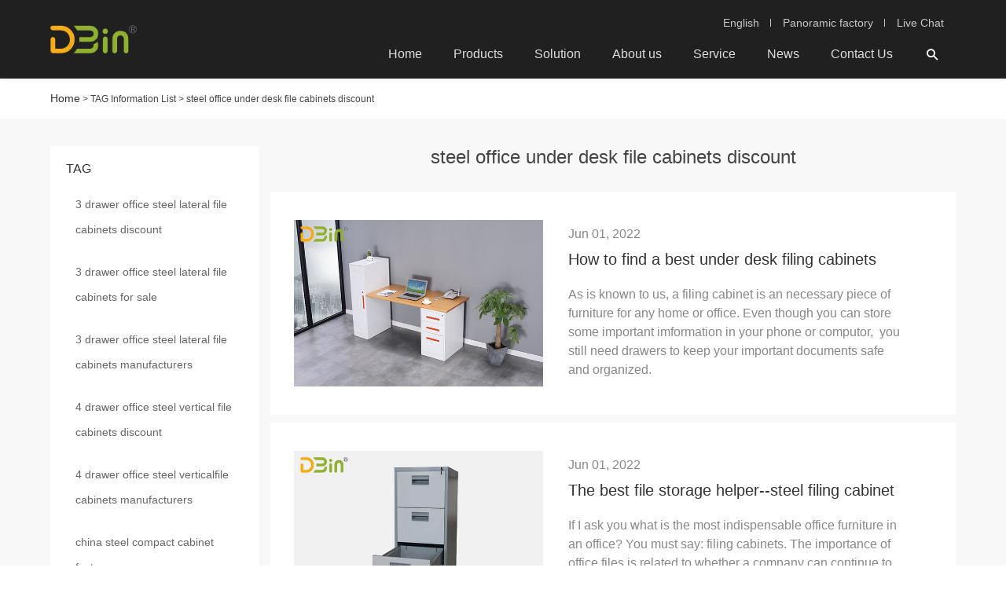

--- FILE ---
content_type: text/html; charset=utf-8
request_url: https://www.dbinofficefurniture.com/tags/etagid132-0.html
body_size: 8156
content:
<!DOCTYPE html>
<html lang="en">
	<head>
		 
		<meta charset="UTF-8">
	    <title>steel office under desk file cabinets discount-DBin Office Furniture</title>
		<meta name="keywords" content="steel office under desk file cabinets discount factory,steel office under desk file cabinets discount for sale,steel office under desk file cabinets discount supplier,steel office under desk file cabinets discount manufacturer" />
				<meta name="description" content="" />
	    <meta name="viewport" content="width=device-width,initial-scale=1,minimum-scale=1,maximum-scale=1,user-scalable=no" />
        <meta name="apple-mobile-web-app-capable" content="yes">
        <meta content="black" name="apple-mobile-web-app-status-bar-style">    
        <meta content="telephone=no" name="format-detection">
		<meta name="author" content="https://www.coverweb.cc">
		<meta name="Copyright" content="https://www.coverweb.cc">
	    
<link rel="shortcut icon" href="/favicon.ico" />
<link rel="stylesheet" href="/d/style/reset.css" media="screen" />
		<link rel="stylesheet" href="/d/style/fonts.css" media="screen" />
	    <link rel="stylesheet" href="/d/style/animate.css" media="screen" />
	    <link rel="stylesheet" href="/d/style/owl.carousel.min.css" media="screen" />
	    <link rel="stylesheet" href="/d/style/main.css" media="screen" />
	    <link rel="stylesheet" href="/d/style/layout.css" media="screen" />
		<script type="text/javascript" src="/d/js/jquery-2.1.1.min.js" ></script>
<!-- Google Tag Manager -->
<script>(function(w,d,s,l,i){w[l]=w[l]||[];w[l].push({'gtm.start':
new Date().getTime(),event:'gtm.js'});var f=d.getElementsByTagName(s)[0],
j=d.createElement(s),dl=l!='dataLayer'?'&l='+l:'';j.async=true;j.src=
'https://www.googletagmanager.com/gtm.js?id='+i+dl;f.parentNode.insertBefore(j,f);
})(window,document,'script','dataLayer','GTM-W2P2MJT');</script>
<!-- End Google Tag Manager -->
	</head>
<body>
	
	<!-- Google Tag Manager (noscript) -->
<noscript><iframe src="https://www.googletagmanager.com/ns.html?id=GTM-W2P2MJT"
height="0" width="0" style="display:none;visibility:hidden"></iframe></noscript>
<!-- End Google Tag Manager (noscript) -->
<div class="header_box">
	
		<div class="header header_fix">
			<div class="wrapper">
				
				<a class="logo fl" href="https://www.dbinofficefurniture.com/" title="Luoyang Dbin office furniture Co.,ltd.">
					<img src="/d/images/logo.png" alt="Luoyang Dbin office furniture Co.,ltd.">
				</a>
				
				<div class="head_r">

					<div class="head_r_t">
						<a class="item" href="javascript:;">
							English
						</a>
						<a class="item" href="https://720yun.com/t/7dvkcl8m7il?scene_id=58996910" target="_blank">
							Panoramic factory
						</a>
						<a class="item" onclick="openZoosUrl('chatwin');" style="cursor:pointer;">
							Live Chat
						</a>
					</div>

					<div class="menu">
			
						<dl class="menu_dl">
							<dd class="shuangbin1">
								<div class="menu_tt">
									<a class="text" href="https://www.dbinofficefurniture.com/" title="Home">Home</a>
								</div>
							</dd>
							<dd class="pro_dd shuangbin2">
								<div class="menu_tt">
									<a class="text" href="https://www.dbinofficefurniture.com/products/">Products</a>
								</div>

								<div class="menu_down_pro">
									<div class="menu_down_pro_wrap">

										
										<div class="menu_down_pro_item">
											<a href="https://www.dbinofficefurniture.com/products/mobile-pedestal/" title="Mobile Pedestal" class="menu_down_pro_item_tt">
												Mobile Pedestal
											</a>
											<div class="menu_down_pro_down">

												<a href="https://www.dbinofficefurniture.com/products/mobile-pedestal/side-open/" title="Side Open Mobile Pedestal ">
													Side Open Mobile Pedestal 
												</a><a href="https://www.dbinofficefurniture.com/products/mobile-pedestal/handle-type/" title="Colorful Handle Mobile Pedestal ">
													Colorful Handle Mobile Pedestal 
												</a><a href="https://www.dbinofficefurniture.com/products/mobile-pedestal/full-finger/" title="Full Finger Mobile Pedestal ">
													Full Finger Mobile Pedestal 
												</a><a href="https://www.dbinofficefurniture.com/products/mobile-pedestal/narrow-edge-mobile-pedestal/" title="Narrow Edge Mobile Pedestal">
													Narrow Edge Mobile Pedestal
												</a><a href="https://www.dbinofficefurniture.com/products/mobile-pedestal/round-edge-pedestal/" title="Round Edge Mobile Pedestal">
													Round Edge Mobile Pedestal
												</a><a href="https://www.dbinofficefurniture.com/products/mobile-pedestal/open-shelf/" title="Open Shelf Mobile Caddy ">
													Open Shelf Mobile Caddy 
												</a><a href="https://www.dbinofficefurniture.com/products/mobile-pedestal/tambour-door-mobile-caddy/" title="Tambour Door Mobile Caddy ">
													Tambour Door Mobile Caddy 
												</a>
												
											</div>
										</div>
<div class="menu_down_pro_item">
											<a href="https://www.dbinofficefurniture.com/products/filing-cabinet/" title="Filing Cabinet" class="menu_down_pro_item_tt">
												Filing Cabinet
											</a>
											<div class="menu_down_pro_down">

												<a href="https://www.dbinofficefurniture.com/products/filing-cabinet/underdesk-pedestal/" title="Underdesk Pedestal">
													Underdesk Pedestal
												</a><a href="https://www.dbinofficefurniture.com/products/filing-cabinet/lateral-file-cabinet/" title="Lateral File Cabinet">
													Lateral File Cabinet
												</a><a href="https://www.dbinofficefurniture.com/products/filing-cabinet/vertical-filing-cabinet/" title="Vertical Filing Cabinet">
													Vertical Filing Cabinet
												</a>
												
											</div>
										</div>
<div class="menu_down_pro_item">
											<a href="https://www.dbinofficefurniture.com/products/steel-cupboard/" title="Steel Cupboard" class="menu_down_pro_item_tt">
												Steel Cupboard
											</a>
											<div class="menu_down_pro_down">

												<a href="https://www.dbinofficefurniture.com/products/steel-cupboard/slide-door-unit/" title="Slide Door Unit">
													Slide Door Unit
												</a><a href="https://www.dbinofficefurniture.com/products/steel-cupboard/tambour-door-unit/" title="Tambour Door Unit">
													Tambour Door Unit
												</a><a href="https://www.dbinofficefurniture.com/products/steel-cupboard/planter-box/" title="Planter Box">
													Planter Box
												</a><a href="https://www.dbinofficefurniture.com/products/steel-cupboard/other-steel-cupboard/" title="Other Steel Cupboard">
													Other Steel Cupboard
												</a>
												
											</div>
										</div>
<div class="menu_down_pro_item">
											<a href="https://www.dbinofficefurniture.com/products/locker/" title="Locker " class="menu_down_pro_item_tt">
												Locker 
											</a>
											<div class="menu_down_pro_down">

												<a href="https://www.dbinofficefurniture.com/products/locker/single-door-locker/" title="Single door locker">
													Single door locker
												</a><a href="https://www.dbinofficefurniture.com/products/locker/multiple-door-locker/" title="Multiple Door Locker">
													Multiple Door Locker
												</a>
												
											</div>
										</div>
<div class="menu_down_pro_item">
											<a href="https://www.dbinofficefurniture.com/products/steel-compact-shelving/" title="Steel Compact Shelving" class="menu_down_pro_item_tt">
												Steel Compact Shelving
											</a>
											<div class="menu_down_pro_down">

												<a href="https://www.dbinofficefurniture.com/products/steel-compact-shelving/manual-compact-shelving/" title="Manual Compact Shelving">
													Manual Compact Shelving
												</a><a href="https://www.dbinofficefurniture.com/products/steel-compact-shelving/smart-compact-shelving/" title="Smart Compact Shelving">
													Smart Compact Shelving
												</a><a href="https://www.dbinofficefurniture.com/products/steel-compact-shelving/electric-compact-shelving/" title="Electric Compact Shelving">
													Electric Compact Shelving
												</a><a href="https://www.dbinofficefurniture.com/products/steel-compact-shelving/book-shelf/" title="Book Shelf">
													Book Shelf
												</a>
												
											</div>
										</div>
<div class="menu_down_pro_item">
											<a href="https://www.dbinofficefurniture.com/products/steel-tool-cabinet/" title="Steel Tool Cabinet" class="menu_down_pro_item_tt">
												Steel Tool Cabinet
											</a>
											<div class="menu_down_pro_down">

												<a href="https://www.dbinofficefurniture.com/products/steel-tool-cabinet/steel-tool-cabinet/" title="Steel Tool Cabinet">
													Steel Tool Cabinet
												</a>
												
											</div>
										</div>
<div class="menu_down_pro_item">
											<a href="https://www.dbinofficefurniture.com/products/steel-shelves/" title="Steel Shelves" class="menu_down_pro_item_tt">
												Steel Shelves
											</a>
											<div class="menu_down_pro_down">

												<a href="https://www.dbinofficefurniture.com/products/steel-shelves/medium-shelving/" title="Medium Shelving">
													Medium Shelving
												</a><a href="https://www.dbinofficefurniture.com/products/steel-shelves/heavy-duty-rack/" title="Heavy Duty Rack">
													Heavy Duty Rack
												</a><a href="https://www.dbinofficefurniture.com/products/steel-shelves/boltless-shelves/" title="Boltless Shelves">
													Boltless Shelves
												</a>
												
											</div>
										</div>
<div class="menu_down_pro_item">
											<a href="https://www.dbinofficefurniture.com/products/electronic-storage-locker/" title="Electronic Storage Locker" class="menu_down_pro_item_tt">
												Electronic Storage Locker
											</a>
											<div class="menu_down_pro_down">

												<a href="https://www.dbinofficefurniture.com/products/electronic-storage-locker/electronic-storage-locker/" title="Electronic Storage Locker">
													Electronic Storage Locker
												</a>
												
											</div>
										</div>
										

									</div>
								</div>

							</dd>
							<dd class="shuangbin3">
								<div class="menu_tt">
									<a class="text" href="https://www.dbinofficefurniture.com/solution/" title="Solution">Solution</a>
								</div>
								<div class="menu_down">

									<a href="https://www.dbinofficefurniture.com/solution/case/" title="Case">
										<div class="tt">
											Case
										</div>
										<div class="icon"></div>
									</a><a href="https://www.dbinofficefurniture.com/solution/engineering-case/" title="Engineering case">
										<div class="tt">
											Engineering case
										</div>
										<div class="icon"></div>
									</a>								</div>
							</dd>
							<dd class="shuangbin4">
								<div class="menu_tt">
									<a class="text" href="https://www.dbinofficefurniture.com/about/" title="About us">About us</a>
								</div>
								<div class="menu_down">

									<a href="https://www.dbinofficefurniture.com/about/company-profile/" title="Company Profile">
										<div class="tt">
											Company Profile
										</div>
										<div class="icon"></div>
									</a><a href="https://www.dbinofficefurniture.com/about/quality-control/" title="Quality Control">
										<div class="tt">
											Quality Control
										</div>
										<div class="icon"></div>
									</a><a href="https://www.dbinofficefurniture.com/about/research-center/" title="Research Center">
										<div class="tt">
											Research Center
										</div>
										<div class="icon"></div>
									</a><a href="https://www.dbinofficefurniture.com/about/corporate-video/" title="Corporate Video">
										<div class="tt">
											Corporate Video
										</div>
										<div class="icon"></div>
									</a>
									<a href="https://720yun.com/t/7dvkcl8m7il?scene_id=58996910" target="_blank">
										<div class="tt">
											VR factory
										</div>
										<div class="icon iconfont "></div>
									</a>

								</div>
							</dd>
							<dd class="shuangbin5">
								<div class="menu_tt">
									<a class="text" href="https://www.dbinofficefurniture.com/service/" title="Service">Service</a>
								</div>
								<div class="menu_down">

									<a href="https://www.dbinofficefurniture.com/service/after-sales-service/" title="After sales service">
										<div class="tt">
											After sales service
										</div>
										<div class="icon"></div>
									</a><a href="https://www.dbinofficefurniture.com/service/shipping-packaging/" title="Shipping packaging">
										<div class="tt">
											Shipping packaging
										</div>
										<div class="icon"></div>
									</a><a href="https://www.dbinofficefurniture.com/service/download/" title="Download">
										<div class="tt">
											Download
										</div>
										<div class="icon"></div>
									</a>								</div>
							</dd>
							<dd class="shuangbin6">
								<div class="menu_tt">
									<a class="text" href="https://www.dbinofficefurniture.com/news/" title="News">News</a>
								</div>
								<div class="menu_down">

									<a href="https://www.dbinofficefurniture.com/news/company-news/" title="Company News">
										<div class="tt">
											Company News
										</div>
										<div class="icon"></div>
									</a><a href="https://www.dbinofficefurniture.com/news/industry-news/" title="Industry News">
										<div class="tt">
											Industry News
										</div>
										<div class="icon"></div>
									</a>								</div>
							</dd>
							<dd class="shuangbin7">
								<div class="menu_tt">
									<a class="text" href="https://www.dbinofficefurniture.com/contact.html">Contact Us</a>
								</div>
							</dd>
						</dl>
						
						<div class="head_search iconfont icon-sousuo fr"></div>
						
					</div>


				</div>


			</div>
			
		</div>
	
	</div>

	<div class="search_box clearfix">
		<form action="https://www.dbinofficefurniture.com/e/search/index.php" method="post">	
			<input class="search_box_text fl" name="keyboard" type="text" placeholder="search">
			<input name="show" type="hidden" value="title">
			<input name="classid" type="hidden" value="1">
			<button class="search_box_sub iconfont icon-sousuo fl" type="submit"></button>
			<button class="search_box_close iconfont icon-close fr" type="button"></button>
		</form>
	</div>

	<div class="mask"></div>
	<div class="mobile_menu_mask"></div>
	<!--
		mobile  header
	-->
	<div class="mobile_header clearfix">
		
		<div class="mobile_header_top">
            <div class="mobile_logo fl">
                <a class="table" href="https://www.dbinofficefurniture.com/" title="Luoyang Dbin office furniture Co.,ltd.">
                    <span class="cell">
                        <img src="/d/images/logo.png" alt="Luoyang Dbin office furniture Co.,ltd.">
                    </span>
                </a>
            </div>

            <div class="mobile_search_icon iconfont icon-sousuo fr"></div>
            <div class="mobile_menu_btn fr">
                <span class="line"></span>
                <span class="line"></span>
                <span class="line"></span>
            </div>

        </div>

        <!--
			mobile search
		-->
        <div class="mobile_search_box">
			
            <form class="clearfix" action="" method="post">
                <input class="mobile_search_text fl" name="keyboard" type="text" placeholder="search">
				<input name="show" type="hidden" value="title">
				<input name="classid" type="hidden" value="1">
                <button type="submit" class="mobile_search_btn_text iconfont icon-sousuo"></button>
            </form>

        </div>
		
		<!--
			mobile_menu
		-->
		<div class="mobile_menu_box">
			<dl class="mobile_menu_dl clearfix">
				
				<dd class="shuangbin1">
					<div class="mobile_menu_tt clearfix">
						<a class="text" href="https://www.dbinofficefurniture.com/" title="Home">Home</a>
						<div class="mobile_menu_tt_icon iconfont icon-down"></div>
					</div>
				</dd>
				<dd class="shuangbin2">
					<div class="mobile_menu_tt clearfix">
						<a class="text" href="https://www.dbinofficefurniture.com/products/" title="Products">Products</a>
						<div class="mobile_menu_tt_icon iconfont icon-down"></div>
					</div>

					<div class="mobile_menu_down">

						<div class="mobile_menu_down_clm">
							<div class="mobile_menu_down_clm_tt">
								<a href="https://www.dbinofficefurniture.com/products/mobile-pedestal/" title="Mobile Pedestal" class="tt">
									Mobile Pedestal
								</a>
								<div class="icon iconfont icon-down"></div>
							</div>
							<div class="mobile_menu_down_clm_list">

								<a href="https://www.dbinofficefurniture.com/products/mobile-pedestal/side-open/" title="Side Open Mobile Pedestal ">
									Side Open Mobile Pedestal 
								</a><a href="https://www.dbinofficefurniture.com/products/mobile-pedestal/handle-type/" title="Colorful Handle Mobile Pedestal ">
									Colorful Handle Mobile Pedestal 
								</a><a href="https://www.dbinofficefurniture.com/products/mobile-pedestal/full-finger/" title="Full Finger Mobile Pedestal ">
									Full Finger Mobile Pedestal 
								</a><a href="https://www.dbinofficefurniture.com/products/mobile-pedestal/narrow-edge-mobile-pedestal/" title="Narrow Edge Mobile Pedestal">
									Narrow Edge Mobile Pedestal
								</a><a href="https://www.dbinofficefurniture.com/products/mobile-pedestal/round-edge-pedestal/" title="Round Edge Mobile Pedestal">
									Round Edge Mobile Pedestal
								</a><a href="https://www.dbinofficefurniture.com/products/mobile-pedestal/open-shelf/" title="Open Shelf Mobile Caddy ">
									Open Shelf Mobile Caddy 
								</a><a href="https://www.dbinofficefurniture.com/products/mobile-pedestal/tambour-door-mobile-caddy/" title="Tambour Door Mobile Caddy ">
									Tambour Door Mobile Caddy 
								</a>
								
							</div>
						</div><div class="mobile_menu_down_clm">
							<div class="mobile_menu_down_clm_tt">
								<a href="https://www.dbinofficefurniture.com/products/filing-cabinet/" title="Filing Cabinet" class="tt">
									Filing Cabinet
								</a>
								<div class="icon iconfont icon-down"></div>
							</div>
							<div class="mobile_menu_down_clm_list">

								<a href="https://www.dbinofficefurniture.com/products/filing-cabinet/underdesk-pedestal/" title="Underdesk Pedestal">
									Underdesk Pedestal
								</a><a href="https://www.dbinofficefurniture.com/products/filing-cabinet/lateral-file-cabinet/" title="Lateral File Cabinet">
									Lateral File Cabinet
								</a><a href="https://www.dbinofficefurniture.com/products/filing-cabinet/vertical-filing-cabinet/" title="Vertical Filing Cabinet">
									Vertical Filing Cabinet
								</a>
								
							</div>
						</div><div class="mobile_menu_down_clm">
							<div class="mobile_menu_down_clm_tt">
								<a href="https://www.dbinofficefurniture.com/products/steel-cupboard/" title="Steel Cupboard" class="tt">
									Steel Cupboard
								</a>
								<div class="icon iconfont icon-down"></div>
							</div>
							<div class="mobile_menu_down_clm_list">

								<a href="https://www.dbinofficefurniture.com/products/steel-cupboard/slide-door-unit/" title="Slide Door Unit">
									Slide Door Unit
								</a><a href="https://www.dbinofficefurniture.com/products/steel-cupboard/tambour-door-unit/" title="Tambour Door Unit">
									Tambour Door Unit
								</a><a href="https://www.dbinofficefurniture.com/products/steel-cupboard/planter-box/" title="Planter Box">
									Planter Box
								</a><a href="https://www.dbinofficefurniture.com/products/steel-cupboard/other-steel-cupboard/" title="Other Steel Cupboard">
									Other Steel Cupboard
								</a>
								
							</div>
						</div><div class="mobile_menu_down_clm">
							<div class="mobile_menu_down_clm_tt">
								<a href="https://www.dbinofficefurniture.com/products/locker/" title="Locker " class="tt">
									Locker 
								</a>
								<div class="icon iconfont icon-down"></div>
							</div>
							<div class="mobile_menu_down_clm_list">

								<a href="https://www.dbinofficefurniture.com/products/locker/single-door-locker/" title="Single door locker">
									Single door locker
								</a><a href="https://www.dbinofficefurniture.com/products/locker/multiple-door-locker/" title="Multiple Door Locker">
									Multiple Door Locker
								</a>
								
							</div>
						</div><div class="mobile_menu_down_clm">
							<div class="mobile_menu_down_clm_tt">
								<a href="https://www.dbinofficefurniture.com/products/steel-compact-shelving/" title="Steel Compact Shelving" class="tt">
									Steel Compact Shelving
								</a>
								<div class="icon iconfont icon-down"></div>
							</div>
							<div class="mobile_menu_down_clm_list">

								<a href="https://www.dbinofficefurniture.com/products/steel-compact-shelving/manual-compact-shelving/" title="Manual Compact Shelving">
									Manual Compact Shelving
								</a><a href="https://www.dbinofficefurniture.com/products/steel-compact-shelving/smart-compact-shelving/" title="Smart Compact Shelving">
									Smart Compact Shelving
								</a><a href="https://www.dbinofficefurniture.com/products/steel-compact-shelving/electric-compact-shelving/" title="Electric Compact Shelving">
									Electric Compact Shelving
								</a><a href="https://www.dbinofficefurniture.com/products/steel-compact-shelving/book-shelf/" title="Book Shelf">
									Book Shelf
								</a>
								
							</div>
						</div><div class="mobile_menu_down_clm">
							<div class="mobile_menu_down_clm_tt">
								<a href="https://www.dbinofficefurniture.com/products/steel-tool-cabinet/" title="Steel Tool Cabinet" class="tt">
									Steel Tool Cabinet
								</a>
								<div class="icon iconfont icon-down"></div>
							</div>
							<div class="mobile_menu_down_clm_list">

								<a href="https://www.dbinofficefurniture.com/products/steel-tool-cabinet/steel-tool-cabinet/" title="Steel Tool Cabinet">
									Steel Tool Cabinet
								</a>
								
							</div>
						</div><div class="mobile_menu_down_clm">
							<div class="mobile_menu_down_clm_tt">
								<a href="https://www.dbinofficefurniture.com/products/steel-shelves/" title="Steel Shelves" class="tt">
									Steel Shelves
								</a>
								<div class="icon iconfont icon-down"></div>
							</div>
							<div class="mobile_menu_down_clm_list">

								<a href="https://www.dbinofficefurniture.com/products/steel-shelves/medium-shelving/" title="Medium Shelving">
									Medium Shelving
								</a><a href="https://www.dbinofficefurniture.com/products/steel-shelves/heavy-duty-rack/" title="Heavy Duty Rack">
									Heavy Duty Rack
								</a><a href="https://www.dbinofficefurniture.com/products/steel-shelves/boltless-shelves/" title="Boltless Shelves">
									Boltless Shelves
								</a>
								
							</div>
						</div><div class="mobile_menu_down_clm">
							<div class="mobile_menu_down_clm_tt">
								<a href="https://www.dbinofficefurniture.com/products/electronic-storage-locker/" title="Electronic Storage Locker" class="tt">
									Electronic Storage Locker
								</a>
								<div class="icon iconfont icon-down"></div>
							</div>
							<div class="mobile_menu_down_clm_list">

								<a href="https://www.dbinofficefurniture.com/products/electronic-storage-locker/electronic-storage-locker/" title="Electronic Storage Locker">
									Electronic Storage Locker
								</a>
								
							</div>
						</div>
						

					</div>

				</dd>
				<dd class="shuangbin3">
					<div class="mobile_menu_tt clearfix">
						<a class="text" href="https://www.dbinofficefurniture.com/solution/" title="Solution">Solution</a>
						<div class="mobile_menu_tt_icon iconfont icon-down"></div>
					</div>
					<div class="mobile_menu_down">
						<div class="mobile_menu_down_clm">

							<div class="mobile_menu_down_clm_tt">
								<a href="https://www.dbinofficefurniture.com/solution/case/" title="Case" class="tt">
									Case
								</a>
								<div class="icon iconfont icon-down"></div>
							</div><div class="mobile_menu_down_clm_tt">
								<a href="https://www.dbinofficefurniture.com/solution/engineering-case/" title="Engineering case" class="tt">
									Engineering case
								</a>
								<div class="icon iconfont icon-down"></div>
							</div>							
						</div>
					</div>
				</dd>
				<dd class="shuangbin4">
					<div class="mobile_menu_tt clearfix">
						<a class="text" href="https://www.dbinofficefurniture.com/about/" title="About us">About us</a>
						<div class="mobile_menu_tt_icon iconfont icon-down"></div>
					</div>
					<div class="mobile_menu_down">
						<div class="mobile_menu_down_clm">

							<div class="mobile_menu_down_clm_tt">
								<a href="https://www.dbinofficefurniture.com/about/company-profile/" title="Company Profile" class="tt">
									Company Profile
								</a>
								<div class="icon iconfont icon-down"></div>
							</div><div class="mobile_menu_down_clm_tt">
								<a href="https://www.dbinofficefurniture.com/about/quality-control/" title="Quality Control" class="tt">
									Quality Control
								</a>
								<div class="icon iconfont icon-down"></div>
							</div><div class="mobile_menu_down_clm_tt">
								<a href="https://www.dbinofficefurniture.com/about/research-center/" title="Research Center" class="tt">
									Research Center
								</a>
								<div class="icon iconfont icon-down"></div>
							</div><div class="mobile_menu_down_clm_tt">
								<a href="https://www.dbinofficefurniture.com/about/corporate-video/" title="Corporate Video" class="tt">
									Corporate Video
								</a>
								<div class="icon iconfont icon-down"></div>
							</div>							
							<div class="mobile_menu_down_clm_tt">
								<a href="https://720yun.com/t/7dvkcl8m7il?scene_id=58996910" target="_blank" class="tt">
									VR factory
								</a>
								<div class="icon iconfont icon-down"></div>
							</div>
						</div>
					</div>
				</dd>
				<dd class="shuangbin5">
					<div class="mobile_menu_tt clearfix">
						<a class="text" href="https://www.dbinofficefurniture.com/service/" title="Service">Service</a>
						<div class="mobile_menu_tt_icon iconfont icon-down"></div>
					</div>
					<div class="mobile_menu_down">
						<div class="mobile_menu_down_clm">

							<div class="mobile_menu_down_clm_tt">
								<a href="https://www.dbinofficefurniture.com/service/after-sales-service/" title="After sales service" class="tt">
									After sales service
								</a>
								<div class="icon iconfont icon-down"></div>
							</div><div class="mobile_menu_down_clm_tt">
								<a href="https://www.dbinofficefurniture.com/service/shipping-packaging/" title="Shipping packaging" class="tt">
									Shipping packaging
								</a>
								<div class="icon iconfont icon-down"></div>
							</div><div class="mobile_menu_down_clm_tt">
								<a href="https://www.dbinofficefurniture.com/service/download/" title="Download" class="tt">
									Download
								</a>
								<div class="icon iconfont icon-down"></div>
							</div>							
						</div>
					</div>
				</dd>
				<dd class="shuangbin6">
					<div class="mobile_menu_tt clearfix">
						<a class="text" href="https://www.dbinofficefurniture.com/news/" title="News">News</a>
						<div class="mobile_menu_tt_icon iconfont icon-down"></div>
					</div>
					<div class="mobile_menu_down">
						<div class="mobile_menu_down_clm">

							<div class="mobile_menu_down_clm_tt">
								<a href="https://www.dbinofficefurniture.com/news/company-news/" title="Company News" class="tt">
									Company News
								</a>
								<div class="icon iconfont icon-down"></div>
							</div><div class="mobile_menu_down_clm_tt">
								<a href="https://www.dbinofficefurniture.com/news/industry-news/" title="Industry News" class="tt">
									Industry News
								</a>
								<div class="icon iconfont icon-down"></div>
							</div>							
						</div>
					</div>
				</dd>
				<dd class="shuangbin7">
					<div class="mobile_menu_tt clearfix">
						<a class="text" href="https://www.dbinofficefurniture.com/contact.html" title="Contact us">Contact us</a>
						<div class="mobile_menu_tt_icon iconfont icon-down"></div>
					</div>
				</dd>
				
			</dl>

			<div class="mobile_menu_b">
                <div class="mobile_menu_b_clm">
                    <div class="tt">
                       Tel：
                    </div>
                    <div class="text">
                        <a href="tel:0086-0379-60119568" rel="nofollow" target="_blank">
							0086-0379-60119568
						</a>
                    </div>
                </div>
                <div class="mobile_menu_b_clm">
                    <div class="tt">
                        Email：
                    </div>
                    <div class="text">
                        <a href="mailto:luke@dbinofficefurniture.com" rel="nofollow" target="_blank">
                            luke@dbinofficefurniture.com
                        </a>
                    </div>
				</div>
            </div>


			<div class="mobile_lag_box">
				<div class="mobile_lag_text">
					<a href="javascript:;">
						English
					</a>
				</div>
				<br>
				<div class="mobile_lag_text">
					<a href="https://720yun.com/t/7dvkcl8m7il?scene_id=58996910" target="_blank">
						Panoramic factory
					</a>
				</div>
				<br>
				<div class="mobile_lag_text">
					<a onclick="openZoosUrl('chatwin');" style="cursor:pointer;">
						Live Chat
					</a>
				</div>
			</div>

		</div>
		
	</div>
	
	
	<!-- location -->
	<div class="location">
		<div class="wrapper">
		 	<a href='https://www.dbinofficefurniture.com/'>Home</a>&nbsp;>&nbsp;TAG Information List&nbsp;>&nbsp;steel office under desk file cabinets discount
		</div>
	</div>
	<!-- location end -->


	<!-- sub_main -->
	<div class="sub_page1 bgf8 p10">
		<div class="wrapper sub_wrap1">

			<div class="main_l">

				


				<!-- main_l_tags -->
				
				<div class="main_l_item bgf">
					<div class="main_l_title uppercase">
						tag
					</div>
					<div class="main_l_tags_list">
						<a href="https://www.dbinofficefurniture.com/tags/etagid140-0.html" target="_blank">3 drawer office steel lateral file cabinets discount</a> &nbsp; <a href="https://www.dbinofficefurniture.com/tags/etagid139-0.html" target="_blank">3 drawer office steel lateral file cabinets for sale</a> &nbsp; <a href="https://www.dbinofficefurniture.com/tags/etagid141-0.html" target="_blank">3 drawer office steel lateral file cabinets manufacturers</a> &nbsp; <a href="https://www.dbinofficefurniture.com/tags/etagid155-0.html" target="_blank">4 drawer office steel vertical file cabinets discount</a> &nbsp; <a href="https://www.dbinofficefurniture.com/tags/etagid156-0.html" target="_blank">4 drawer office steel verticalfile cabinets manufacturers</a> &nbsp; <a href="https://www.dbinofficefurniture.com/tags/etagid184-0.html" target="_blank">china steel compact cabinet factory</a> &nbsp; <a href="https://www.dbinofficefurniture.com/tags/etagid185-0.html" target="_blank">new design metal compact shelves manufacture</a> &nbsp; <a href="https://www.dbinofficefurniture.com/tags/etagid186-0.html" target="_blank">china furniture office mobile filing shelving</a> &nbsp; <a href="https://www.dbinofficefurniture.com/tags/etagid154-0.html" target="_blank"> 4 drawer office steel vertical file cabinets for sale</a> &nbsp; <a href="https://www.dbinofficefurniture.com/tags/etagid181-0.html" target="_blank">School Locker manufacturer</a> &nbsp; <a href="https://www.dbinofficefurniture.com/tags/etagid182-0.html" target="_blank">wholesale price School Locker </a> &nbsp; <a href="https://www.dbinofficefurniture.com/tags/etagid183-0.html" target="_blank">2020 China Shool and Home Locker </a> &nbsp; <a href="https://www.dbinofficefurniture.com/tags/etagid151-0.html" target="_blank">2 drawer office steel vertical file cabinets suppliers </a> &nbsp; <a href="https://www.dbinofficefurniture.com/tags/etagid150-0.html" target="_blank">2 drawer office steel verticalfile cabinets manufacturers</a> &nbsp; <a href="https://www.dbinofficefurniture.com/tags/etagid149-0.html" target="_blank">2 drawer office steel vertical file cabinets discount</a> &nbsp; <a href="https://www.dbinofficefurniture.com/tags/etagid152-0.html" target="_blank">3 drawer office steel vertical file cabinets for sale</a> &nbsp; <a href="https://www.dbinofficefurniture.com/tags/etagid33-0.html" target="_blank">3 drawer rolling file cabinets price</a> &nbsp; <a href="https://www.dbinofficefurniture.com/tags/etagid32-0.html" target="_blank">3 drawer rolling file cabinets for sale</a> &nbsp; <a href="https://www.dbinofficefurniture.com/tags/etagid174-0.html" target="_blank">Steel lockers new design for office distributors</a> &nbsp; <a href="https://www.dbinofficefurniture.com/tags/etagid153-0.html" target="_blank">3 drawer office steel vertical file cabinets discount</a>					</div>
				</div>

			</div>

			<div class="main_r">

				<h1 style="text-align: center; box-sizing: border-box; padding-bottom: 30px;">steel office under desk file cabinets discount</h1>

				<dl class="news_list2">

					<dd>
						<a href="https://www.dbinofficefurniture.com/how-to-find-a-best-under-desk-filing-cabinets.html" title="How to find a best under desk filing cabinets">
							<div class="news_list2_pic">
								<img src="/d/images/news/best-under-desk-filing-cabinets.jpg" alt="best under desk filing cabinets">
							</div>
							<div class="news_list2_con">
								<div class="news_list2_time">
									Jun 01, 2022
								</div>
								<h3 class="news_list2_tt">
									How to find a best under desk filing cabinets
								</h3>
								<div class="news_list2_text">
									As is known to us, a filing cabinet is an necessary piece of furniture for any home or office. Even though you can store some important imformation in your phone or computor,  you still need drawers to keep your important documents safe and organized.
								</div>
							</div>
						</a>
					</dd><dd>
						<a href="https://www.dbinofficefurniture.com/steel-filing-cabinet-wholesale.html" title="The best file storage helper--steel filing cabinet">
							<div class="news_list2_pic">
								<img src="/d/images/news/steel-filing-cabinet-wholesale.jpg" alt="steel filing cabinet">
							</div>
							<div class="news_list2_con">
								<div class="news_list2_time">
									Jun 01, 2022
								</div>
								<h3 class="news_list2_tt">
									The best file storage helper--steel filing cabinet
								</h3>
								<div class="news_list2_text">
									If I ask you what is the most indispensable office furniture in an office? You must say: filing cabinets. The importance of office files is related to whether a company can continue to operate normally, so the file cabinet as the best helper for file storage
								</div>
							</div>
						</a>
					</dd><dd>
						<a href="https://www.dbinofficefurniture.com/steel-filing-cabinet-for-sale.html" title="office must-have furniture steel filing storage file cabinets factory">
							<div class="news_list2_pic">
								<img src="/d/images/news/steel-filing-cabinet-for-sale.jpg" alt="office must-have furniture steel filing storage file cabinets factory">
							</div>
							<div class="news_list2_con">
								<div class="news_list2_time">
									Jun 01, 2022
								</div>
								<h3 class="news_list2_tt">
									office must-have furniture steel filing storage file cabinets factory
								</h3>
								<div class="news_list2_text">
									Generally speaking, there are three types of filing cabinets used in offices: Under desk filing cabinets, Lateral file cabinets and vertical file cabinets! There is nothing good or bad about these three types  file cabinets.
								</div>
							</div>
						</a>
					</dd><dd>
						<a href="https://www.dbinofficefurniture.com/sb-x64-wh-4-drawer-underdesk-pedestal.html" title="SB-X64-WH 4 drawer Vertical Filing cabinet">
							<div class="news_list2_pic">
								<img src="/d/images/filing-cabinet/sb-x64-wh-4-drawer-underdesk-pedestal.jpg" alt="4 drawer Vertical Filing cabinet">
							</div>
							<div class="news_list2_con">
								<div class="news_list2_time">
									May 21, 2020
								</div>
								<h3 class="news_list2_tt">
									SB-X64-WH 4 drawer Vertical Filing cabinet
								</h3>
								<div class="news_list2_text">
									DBin black steel office new design 4 drawer underdesk file cabinets wholesale,Explore stylish storage solutions for your home office with 4 drawer underdesk black file drawers.
								</div>
							</div>
						</a>
					</dd>
					
				</dl>

				<br>
				<!-- page -->
				<div class="page uppercase">
					
				</div>
				<!-- page end -->
				
				<br>



			</div>

		</div>
	</div>
	<!-- sub_main end -->


	


    
	<!--
		footer
	-->
	<div class="footer">

        <div class="main_content footer_t p10">
            <div class="wrapper footer_t_wrap">
                
                <div class="footer_t_item footer_t_item_pro">
                    <a class="footer_title uppercase" href="">
                        Products Categories
                    </a>
                    <div class="footer_list">

                        <a class="item" href="https://www.dbinofficefurniture.com/products/mobile-pedestal/" title="Mobile Pedestal">
							Mobile Pedestal
						</a><a class="item" href="https://www.dbinofficefurniture.com/products/filing-cabinet/" title="Filing Cabinet">
							Filing Cabinet
						</a><a class="item" href="https://www.dbinofficefurniture.com/products/steel-cupboard/" title="Steel Cupboard">
							Steel Cupboard
						</a><a class="item" href="https://www.dbinofficefurniture.com/products/locker/" title="Locker ">
							Locker 
						</a><a class="item" href="https://www.dbinofficefurniture.com/products/steel-compact-shelving/" title="Steel Compact Shelving">
							Steel Compact Shelving
						</a><a class="item" href="https://www.dbinofficefurniture.com/products/steel-tool-cabinet/" title="Steel Tool Cabinet">
							Steel Tool Cabinet
						</a><a class="item" href="https://www.dbinofficefurniture.com/products/steel-shelves/" title="Steel Shelves">
							Steel Shelves
						</a><a class="item" href="https://www.dbinofficefurniture.com/products/electronic-storage-locker/" title="Electronic Storage Locker">
							Electronic Storage Locker
						</a>                        
                    </div>
                    <br><br>
                    <a class="footer_title uppercase">
                        Question? Need help?
                    </a>

                    <div class="footer_chat_btn">
                        <a onclick="openZoosUrl('chatwin');" style="cursor:pointer;">
                            <div class="icon iconfont icon-duihuakuang"></div>
                            Live Chat
                        </a>
                    </div>

                </div>
                
                <div class="footer_t_item footer_t_item_news">
                    <a class="footer_title uppercase" href="https://www.dbinofficefurniture.com/" title="News">
                        News
                    </a>

                    <dl class="footer_news_list1">
                                                <dd>
                            <a href="https://www.dbinofficefurniture.com/best-3d-steel-box-box-file-pedestal-file-cabinets.html" title="Where to buy the best 3d steel box box file pedestal file cabinets">
                                <h3 class="tt textOverClm clm2">
                                    Where to buy the best 3d steel box box file pedestal file cabinets                                </h3>
                                <div class="text textOverClm clm3">
                                    If you are an office furniture owner and want a batch of fashionable office mobile file  cabinets, you can contact DBin Office Furniture; if you are just an ordinary person and want to put a file cabinet for storing personal items at home, You can contact DBin Office Furniture!                                 </div>
                            </a>
                        </dd>
                                                <dd>
                            <a href="https://www.dbinofficefurniture.com/product-narrow-edge-3-drawer-steel-mobile-file-pedestal.html" title="Product Narrow Edge 3 drawer steel mobile file pedestal for sale">
                                <h3 class="tt textOverClm clm2">
                                    Product Narrow Edge 3 drawer steel mobile file pedestal for sale                                </h3>
                                <div class="text textOverClm clm3">
                                    Now friends who want to buy steel mobile file cabinets must payattention! In order to better meet the needs of different customers, DBin Office Furniture has specially launched a new narrow-edge 3 drawer mobile file cabinet                                </div>
                            </a>
                        </dd>
                                            </dl>

                </div>


                <div class="footer_t_item footer_t_item_contact">
                    <a class="footer_title uppercase" href="">
                        Contact Us
                    </a>

                    <div class="footer_contact_list">
                        <div class="footer_contact_list_item">
                            Tel: <a href="tel:+8615537972867" rel="nofollow" target="_blank">+8615537972867</a>
                        </div>

                        <div class="footer_contact_list_item">
                            Email: <a href="mailto:luke@dbinofficefurniture.com" rel="nofollow" target="_blank">luke@dbinofficefurniture.com</a>
                        </div>
                        <!--<div class="footer_contact_list_item">
                            Skype: <a href="skype:shuangbin?chat" rel="nofollow" target="_blank">shuangbin</a>
                        </div>-->
                        <div class="footer_contact_list_item">
                            Whatsapp: <a href="https://api.whatsapp.com/send?phone=8615537972867" target="_blank">+8615537972867</a>
                        </div>
                        <div class="footer_contact_list_item">
                            Address:Nanzhai Industrial, Yibin District, Luoyang City, Henan Province, China.  471000
                        </div>
                        
                    </div>
                    <br><br>
                    <div class="footer_title2">
                        Follow Us
                    </div>

                    <div class="footer_sm_list">
                        <a class="icon iconfont icon-facebook" href="https://www.facebook.com/luoyangdbinofficefurniture/" rel="nofollow" target="_blank"></a>
                        <!--<a class="icon iconfont icon-tuite" href=" " rel="nofollow" target="_blank"></a>-->
                        <a class="icon iconfont icon-linkin" href="https://www.linkedin.com/company/steelofficefurniture/  " rel="nofollow" target="_blank"></a>
                        <a class="icon iconfont icon-you-tube" href="https://www.youtube.com/channel/UCDPStgijSVGN1XEg8qmHqcw" rel="nofollow" target="_blank"></a>
                        <a class="icon iconfont icon-sns9" href=" https://www.pinterest.com/DbinSteelOfficeFurniture/" rel="nofollow" target="_blank"></a>
                    </div>

                </div>

                <div class="footer_t_item footer_t_item_quick">
                    <a class="footer_title uppercase" href="https://www.dbinofficefurniture.com/contact.html">
                        Inquiry
                    </a>
                    

                    <div class="footer_t_item_form">
                        <form method="post" action="/e/enews/index.php" name="formd2" onsubmit="return(CheckInputd(formd2))">

                            <dl class="footer_t_form_list">
                                <dd>
                                    <input class="footer_t_form_text" name="name" placeholder="*Name" type="text" />
                                </dd>
                                <dd>
                                    <input class="footer_t_form_text" name="email" placeholder="*Email" type="text" />
                                </dd>
                                <dd>
                                    <textarea class="footer_t_form_area" name="title" placeholder="*Message"></textarea>
                                </dd>
                                <dt>
                                    <button class="footer_t_form_btn btnHover" type="submit">
                                        SEND
                                    </button>
                                </dt>
                                <input name='enews' type='hidden' value='AddFeedback'>
                                <input name="fromurl" value="" type="hidden"  />
                                <input name="bid" value="1" type="hidden" /> 
                            </dl>

                        </form>
                        <script type="text/javascript" language="javascript">
                            
                            function is_email(str) {
                                if ((str.indexOf("@") == -1) || (str.indexOf(".") == -1)) {
                                    return false;
                                }
                                return true;
                            }
                            function CheckInputd(form) {
                                
                                form.fromurl.value=window.location.href;

                                if (form.name.value == '') {
                                    alert("Please enter your name.");
                                    form.name.focus();
                                    return false;
                                }
                                if (!is_email(form.email.value)){
                                    alert("Please specify a valid email address.");
                                    form.email.focus();
                                    return false;
                                }
                                


                                if (form.title.value == '') {
                                    alert("Please enter your messages.");
                                    form.title.focus();
                                    return false;
                                }
                                return true;
                            }
                        </script>
                    </div>
                    


                </div>

            </div>
            
        </div>
        

        <div class="footer_b tc p10">
            <div class="wrapper">
                <div class="footer_b_text">
                    COPYRIGHT © DBin Office Furniture Co.,ltd.
                </div>
                <div class="footer_b_text">
                     <a href="https://lyshuangbin.en.alibaba.com/?spm=a2700.shop_cp.88.28" target="_blank" rel="nofollow">DBin -- Alibaba</a>
                </div>
            </div>
        </div>
        
    </div>
    <!--
        footer end
    -->
    
    <!--
        back_top
    -->
    <div class="back_top iconfont icon-down btnHover"></div>
<!--<script language="javascript" src="https://dvt.zoosnet.net/JS/LsJS.aspx?siteid=DVT18197306&float=1&lng=en"></script>-->
	<script type="text/javascript" src="/d/js/owl.carousel.min.js" ></script>
    <script type="text/javascript" src="/d/js/main.js" ></script>
    
    
</body>
</html>

--- FILE ---
content_type: text/css
request_url: https://www.dbinofficefurniture.com/d/style/fonts.css
body_size: 1642
content:
/**
 *               ii.                                         ;9ABH,          
 *              SA391,                                    .r9GG35&G          
 *              &#ii13Gh;                               i3X31i;:,rB1         
 *              iMs,:,i5895,                         .5G91:,:;:s1:8A         
 *               33::::,,;5G5,                     ,58Si,,:::,sHX;iH1        
 *                Sr.,:;rs13BBX35hh11511h5Shhh5S3GAXS:.,,::,,1AG3i,GG        
 *                .G51S511sr;;iiiishS8G89Shsrrsh59S;.,,,,,..5A85Si,h8        
 *               :SB9s:,............................,,,.,,,SASh53h,1G.       
 *            .r18S;..,,,,,,,,,,,,,,,,,,,,,,,,,,,,,....,,.1H315199,rX,       
 *          ;S89s,..,,,,,,,,,,,,,,,,,,,,,,,....,,.......,,,;r1ShS8,;Xi       
 *        i55s:.........,,,,,,,,,,,,,,,,.,,,......,.....,,....r9&5.:X1       
 *       59;.....,.     .,,,,,,,,,,,...        .............,..:1;.:&s       
 *      s8,..;53S5S3s.   .,,,,,,,.,..      i15S5h1:.........,,,..,,:99       
 *      93.:39s:rSGB@A;  ..,,,,.....    .SG3hhh9G&BGi..,,,,,,,,,,,,.,83      
 *      G5.G8  9#@@@@@X. .,,,,,,.....  iA9,.S&B###@@Mr...,,,,,,,,..,.;Xh     
 *      Gs.X8 S@@@@@@@B:..,,,,,,,,,,. rA1 ,A@@@@@@@@@H:........,,,,,,.iX:    
 *     ;9. ,8A#@@@@@@#5,.,,,,,,,,,... 9A. 8@@@@@@@@@@M;    ....,,,,,,,,S8    
 *     X3    iS8XAHH8s.,,,,,,,,,,...,..58hH@@@@@@@@@Hs       ...,,,,,,,:Gs   
 *    r8,        ,,,...,,,,,,,,,,.....  ,h8XABMMHX3r.          .,,,,,,,.rX:  
 *   :9, .    .:,..,:;;;::,.,,,,,..          .,,.               ..,,,,,,.59  
 *  .Si      ,:.i8HBMMMMMB&5,....                    .            .,,,,,.sMr 
 *  SS       :: h@@@@@@@@@@#; .                     ...  .         ..,,,,iM5 
 *  91  .    ;:.,1&@@@@@@MXs.                            .          .,,:,:&S 
 *  hS ....  .:;,,,i3MMS1;..,..... .  .     ...                     ..,:,.99 
 *  ,8; ..... .,:,..,8Ms:;,,,...                                     .,::.83 
 *   s&: ....  .sS553B@@HX3s;,.    .,;13h.                            .:::&1 
 *    SXr  .  ...;s3G99XA&X88Shss11155hi.                             ,;:h&, 
 *     iH8:  . ..   ,;iiii;,::,,,,,.                                 .;irHA  
 *      ,8X5;   .     .......                                       ,;iihS8Gi
 *         1831,                                                 .,;irrrrrs&@
 *           ;5A8r.                                            .:;iiiiirrss1H
 *             :X@H3s.......                                .,:;iii;iiiiirsrh
 *              r#h:;,...,,.. .,,:;;;;;:::,...              .:;;;;;;iiiirrss1
 *             ,M8 ..,....,.....,,::::::,,...         .     .,;;;iiiiiirss11h
 *             8B;.,,,,,,,.,.....          .           ..   .:;;;;iirrsss111h
 *            i@5,:::,,,,,,,,.... .                   . .:::;;;;;irrrss111111
 *            9Bi,:,,,,......                        ..r91;;;;;iirrsss1ss1111
 */
/*
 * author 229343733@qq.com
 */

@font-face {font-family: "iconfont";
  src: url('../fonts/iconfont.eot?t=1496742971209'); /* IE9*/
  src: url('../fonts/iconfont.eot?t=1496742971209#iefix') format('embedded-opentype'), /* IE6-IE8 */
  url('../fonts/iconfont.woff?t=1496742971209') format('woff'), /* chrome, firefox */
  url('../fonts/iconfont.ttf?t=1496742971209') format('truetype'), /* chrome, firefox, opera, Safari, Android, iOS 4.2+*/
  url('../fonts/iconfont.svg?t=1496742971209#iconfont') format('svg'); /* iOS 4.1- */
}

.iconfont {
  font-family:"iconfont" !important;
  font-size:16px;
  font-style:normal;
  -webkit-font-smoothing: antialiased;
  -moz-osx-font-smoothing: grayscale;
}







.icon-sns9:before {
  content: "\e660";
}

.icon-xiazai:before {
  content: "\e612";
}

.icon-yanse:before {
  content: "\e6d4";
}

.icon-dizhioff2x:before {
  content: "\e616";
}

.icon-weixiubaoyang:before {
  content: "\e60c";
}

.icon-chicun:before {
  content: "\e736";
}

.icon-guizi:before {
  content: "\e614";
}

.icon-haiyun:before {
  content: "\e62e";
}

.icon-pdf:before {
  content: "\e635";
}

.icon-youjian:before {
  content: "\e689";
}

.icon-icon-test:before {
  content: "\e62f";
}

.icon-button-cozijian:before {
  content: "\e609";
}

.icon-ruku:before {
  content: "\e60a";
}

.icon-shijian:before {
  content: "\e6c1";
}

.icon-feiji:before {
  content: "\e627";
}

.icon-zhibao:before {
  content: "\e60b";
}

.icon-dizhi:before {
  content: "\e88d";
}

.icon-jianyan:before {
  content: "\e653";
}

.icon-shipin:before {
  content: "\e8ad";
}

.icon-peijianyewu:before {
  content: "\e606";
}

.icon-gongxujian:before {
  content: "\e6fa";
}

.icon-kache:before {
  content: "\e615";
}

.icon-kuaisusaomiaozhengjituzhuang:before {
  content: "\e602";
}

.icon-dianhuax:before {
  content: "\e654";
}

.icon-skype:before {
  content: "\e685";
}

.icon-lingjianweixiuqingkuang:before {
  content: "\e655";
}

.icon-jiantou-blue:before {
  content: "\e601";
}

.icon-chanpin:before {
  content: "\e6bc";
}

.icon-tuite:before {
  content: "\e6e5";
}

.icon-icon-arr-right:before {
  content: "\e600";
}

.icon-down:before {
  content: "\e60e";
}

.icon-close:before {
  content: "\e608";
}

.icon-facebook:before {
  content: "\e649";
}

.icon-linkin:before {
  content: "\e758";
}

.icon-duihuakuang:before {
  content: "\e623";
}

.icon-sousuo:before {
  content: "\e625";
}

.icon-you-tube:before {
  content: "\e64f";
}

.icon-jiantoujinggao:before {
  content: "\e629";
}





--- FILE ---
content_type: text/css
request_url: https://www.dbinofficefurniture.com/d/style/main.css
body_size: 14490
content:
/**
 *               ii.                                         ;9ABH,          
 *              SA391,                                    .r9GG35&G          
 *              &#ii13Gh;                               i3X31i;:,rB1         
 *              iMs,:,i5895,                         .5G91:,:;:s1:8A         
 *               33::::,,;5G5,                     ,58Si,,:::,sHX;iH1        
 *                Sr.,:;rs13BBX35hh11511h5Shhh5S3GAXS:.,,::,,1AG3i,GG        
 *                .G51S511sr;;iiiishS8G89Shsrrsh59S;.,,,,,..5A85Si,h8        
 *               :SB9s:,............................,,,.,,,SASh53h,1G.       
 *            .r18S;..,,,,,,,,,,,,,,,,,,,,,,,,,,,,,....,,.1H315199,rX,       
 *          ;S89s,..,,,,,,,,,,,,,,,,,,,,,,,....,,.......,,,;r1ShS8,;Xi       
 *        i55s:.........,,,,,,,,,,,,,,,,.,,,......,.....,,....r9&5.:X1       
 *       59;.....,.     .,,,,,,,,,,,...        .............,..:1;.:&s       
 *      s8,..;53S5S3s.   .,,,,,,,.,..      i15S5h1:.........,,,..,,:99       
 *      93.:39s:rSGB@A;  ..,,,,.....    .SG3hhh9G&BGi..,,,,,,,,,,,,.,83      
 *      G5.G8  9#@@@@@X. .,,,,,,.....  iA9,.S&B###@@Mr...,,,,,,,,..,.;Xh     
 *      Gs.X8 S@@@@@@@B:..,,,,,,,,,,. rA1 ,A@@@@@@@@@H:........,,,,,,.iX:    
 *     ;9. ,8A#@@@@@@#5,.,,,,,,,,,... 9A. 8@@@@@@@@@@M;    ....,,,,,,,,S8    
 *     X3    iS8XAHH8s.,,,,,,,,,,...,..58hH@@@@@@@@@Hs       ...,,,,,,,:Gs   
 *    r8,        ,,,...,,,,,,,,,,.....  ,h8XABMMHX3r.          .,,,,,,,.rX:  
 *   :9, .    .:,..,:;;;::,.,,,,,..          .,,.               ..,,,,,,.59  
 *  .Si      ,:.i8HBMMMMMB&5,....                    .            .,,,,,.sMr 
 *  SS       :: h@@@@@@@@@@#; .                     ...  .         ..,,,,iM5 
 *  91  .    ;:.,1&@@@@@@MXs.                            .          .,,:,:&S 
 *  hS ....  .:;,,,i3MMS1;..,..... .  .     ...                     ..,:,.99 
 *  ,8; ..... .,:,..,8Ms:;,,,...                                     .,::.83 
 *   s&: ....  .sS553B@@HX3s;,.    .,;13h.                            .:::&1 
 *    SXr  .  ...;s3G99XA&X88Shss11155hi.                             ,;:h&, 
 *     iH8:  . ..   ,;iiii;,::,,,,,.                                 .;irHA  
 *      ,8X5;   .     .......                                       ,;iihS8Gi
 *         1831,                                                 .,;irrrrrs&@
 *           ;5A8r.                                            .:;iiiiirrss1H
 *             :X@H3s.......                                .,:;iii;iiiiirsrh
 *              r#h:;,...,,.. .,,:;;;;;:::,...              .:;;;;;;iiiirrss1
 *             ,M8 ..,....,.....,,::::::,,...         .     .,;;;iiiiiirss11h
 *             8B;.,,,,,,,.,.....          .           ..   .:;;;;iirrsss111h
 *            i@5,:::,,,,,,,,.... .                   . .:::;;;;;irrrss111111
 *            9Bi,:,,,,......                        ..r91;;;;;iirrsss1ss1111
 */




html,body{
    font-family: arial,verdana;
}
input, button, textarea,select,button{
    font-family: arial,verdana; 
}
.bgf8{
    background: #f8f8f8;
}

.header_box{
    height: 100px;
    background: #202020;
}
.header_fix{
    width: 100%;
    background: #202020;
    box-shadow: 0 0 7px rgba(115,115,115,.15);
    -webit-transition: all 0.5s;
    transition: all 0.5s;
}
.header_fix.hover{
    position: fixed;
    left: 0;
    top: 0;
    z-index: 4;
}
.header{
    height: 100px;
    width: 100%;
    position: relative;
    -webit-transition: all 0.5s;
    transition: all 0.5s;
}
.header .wrapper{
    display: -ms-flex;
    display: -webkit-flex;
    display: flex;
    -ms-justify-content: space-between;
    -webkit-justify-content: space-between;
    justify-content: space-between;
    -ms-align-items: center;
    -webkit-align-items: center;
    align-items: center;
}

.logo{
    width: 110px;
    height:100px;
    display:flex;
    display: -ms-flexbox;
    display: -webkit-flex;

    justify-content: center;
    -ms-justify-content: center;
    -webkit-justify-content: center;
    
    align-items:center;
    -ms-align-items: center;
    -webkit-align-items: center;
}
.logo img{
    display: block;
    max-width: 100%;
}
.head_r{
    width: calc(100% - 150px);
}
.head_r_t{
    display: -ms-flexbox;
    display: -webkit-flex;
    display: flex;
    -ms-justify-content: flex-end;
    -webkit-justify-content: flex-end;
    justify-content:flex-end;
    -ms-align-items: center;
    -webkit-align-items: center;
    align-items: center;
    padding: 17px 0 0;
}
.head_r_t .item{
    color: #c6c6c6;
    font-size: 14px;
    line-height: 20px;
    position: relative;
    padding: 0 15px;
}
.head_r_t .item::after{
    content: "";
    display: block;
    position: absolute;
    right: 0;
    top: 50%;
    width: 1px;
    height: 10px;
    background: #c6c6c6;
    margin-top: -5px;
}
.head_r_t .item:hover{
    color: #90b131;
}
.head_r_t .item:last-child::after{
    display: none;
}


.menu{
    display:flex;
    display: -ms-flexbox;
    display: -webkit-flex;
   -ms-justify-content: space-between;
   -webkit-justify-content: space-between;
   justify-content: space-between;
    align-items:center;
    -ms-align-items: center;
    -webkit-align-items: center;
    position: relative;
}

.menu_dl{
    width: calc(100% - 60px);
    display:flex;
    display: -ms-flexbox;
    display: -webkit-flex;

    justify-content: flex-end;
    -ms-justify-content: flex-end;
    -webkit-justify-content: flex-end;
    
    align-items:center;
    -ms-align-items: center;
    -webkit-align-items: center;
}
.menu_dl dd{
    float: left;
    height: 60px;
    position: relative;
    -webit-transition: all 0.5s;
    transition: all 0.5s;
    -webkit-transition: all 0.5s;
    -moz-transition: all 0.5s;
    -ms-transition: all 0.5s;
    -o-transition: all 0.5s;
}
.menu_dl dd.pro_dd{
    position: static;
}
.menu_tt .text{
    width: 100%;
    display: block;
    color: #ddd;
    text-align: center;
    line-height:60px;
    font-size: 16px;
    padding: 0 25px;
    
}
.menu_dl dd.hover .menu_tt .text{
    color: #90b131;
}

.menu_down_pro{
    display: none;
    position: absolute;
    right: 0;
    top: 100%;
    z-index: 3;
    width: 100%;
    max-width: 1400px;
    background: #fff;
    padding: 30px;
}
.menu_down_pro_wrap{
    display: -ms-flexbox;
    display: -webkit-flex;
    display: flex;
    -ms-justify-content: space-between;
    -webkit-justify-content: space-between;
    justify-content: space-between;
    -ms-flex-wrap: wrap;
    -webkit-flex-wrap: wrap;
    flex-wrap: wrap;
}
.menu_down_pro_item{
    width: 19%;
}
.menu_down_pro_item_tt{
    display: block;
    font-size: 18px;
    color: #333;
    
    margin-bottom: 17px;
}
.menu_down_pro_down a{
    display: block;
    font-size: 14px;
    color: #666;
    line-height: 24px;
    margin-bottom: 8px;
}
.menu_down_pro_down a:last-child{
    margin-bottom: 0;
}
.menu_down_pro_down a:hover{
    color: #90b131;
    -ms-transform: translateX(3px);
    -webkit-transform: translateX(3px);
    transform: translateX(3px);
}



.menu_down{
    display: none;
    position: absolute;
    left: 0;
    top: 60px;
    z-index: 3;
    width: 326px;
    background: #fff;
    padding: 26px 45px;
}
.menu_down a{
    display: -ms-flexbox;
    display: -webkit-flex;
    display: flex;
    -ms-justify-content: space-between;
    -webkit-justify-content: space-between;
    justify-content: space-between;
    -ms-align-items: center;
    -webkit-align-items: center;
    align-items: center;
    font-size: 16px;
    line-height: 30px;
    color: #333;
    padding: 10px 0;
}
.menu_down a .tt{
    width: calc(100% - 30px);
}
.menu_down a .icon{
    width: 30px;
    height: 30px;
    background: url(../images/menu_ico.png) no-repeat center center;
}
.menu_down a:hover{
    color: #90b131;
    -ms-transform: translateX(3px);
    -webkit-transform: translateX(3px);
    transform: translateX(3px);
}






.head_search{
    width: 60px;
    height: 60px;
    line-height: 60px;
    text-align: center;
    color: #fff;
    font-size: 18px;
    text-align: center;
    cursor: pointer;
    background: #202020;
    border-radius: 50%;
}

.search_box{
    display: none;
    position: fixed;
    left:50%;
    top: 50%;
    z-index: 5;
    margin:-30px 0 0 -450px;
    z-index: 9;
    width:900px;
    height: 60px;
    padding: 10px;
    background: #f5f5f5;
}
.search_box_text{
    width: calc(100% - 90px);
    height: 40px;
    border: 0;
    font-size: 14px;
    padding-left: 20px;
    background: none;
}
.search_box_text::-webkit-input-placeholder{
    font-size: 14px;
}
.search_box_sub{
    width:40px;
    height: 40px;
    color: #90b131;
    font-size: 28px;
    background: none;
    border: 0;
}

.search_box_close{
    width: 40px;
    height: 40px;
    line-height: 40px;
    font-size: 28px;
    color: #999;
    margin-left: 10px;
    border: 0;
    background: none;
}
.search_box_close:hover{
    transform: rotateZ(180deg);
    -webkit-transform: rotateZ(180deg);
}


.header_fix.hover,
.header_fix.hover .header{
    height: 60px;
    -webit-transition: all 0.5s;
    transition: all 0.5s;
}
.header_fix.hover .logo{
    height: 60px;
}

.header_fix.hover .logo{
    height: 60px;
    padding: 8px 0;
    -webit-transition: all 0.5s;
    transition: all 0.5s;
    -webkit-transition:;
    -moz-transition:;
    -ms-transition:;
    -o-transition:;
}
.header_fix.hover .menu_dl dd{
    -webit-transition: all 0.5s;
    transition: all 0.5s;
}
.header_fix.hover .head_r_t{
    display:none;
}



/*
 * wap head
 */
 .mobile_header{
    display: none;
    clear: both;
    width: 100%;
    height: 52px;
    transition:all 0.5s;
    -webkit-transition:all 0.5s;
}
.mobile_header_top{
    position: fixed;
    left: 0;
    top:0;
    z-index: 7;
    width: 100%;
    height: 52px;
    background:#fff;
    box-shadow: 0 2px 3px rgba(0,0,0,.1);
}


.mobile_logo{
    width: 140px;
    height: 52px;
    margin-left: 15px;
}
.mobile_logo img{
    display: block;
    height: 35px;
    width: auto;
}

.mobile_menu_btn{
    position: absolute;
    right: 0;
    top: 0;
    display:flex;
    display:-ms-flexbox;
    display:-webkit-flex;
    justify-content:center;
    -ms-justify-content:center;
    -webkit-justify-content:center;
    align-items: center;
    -webkit-align-items: center;
    -ms-align-items:center;
    flex-direction: column;
    -webkit-flex-direction: column;
    -ms-flex-direction: column;
    width: 54px;
    height: 52px;
    cursor: pointer;
}
.mobile_menu_btn span{
    display: block;
    height: 3px;
    width: 28px;
    background: #90b131;
    border-radius: 4px;
    margin-bottom: 6px;
}
.mobile_menu_btn span:last-child{
    margin-bottom: 0;
}
.mobile_search_icon{
    width: 40px;
    height: 52px;
    color: #90b131;
    font-size: 26px;
    line-height: 52px;
    text-align: center;
    margin-right: 52px;
    cursor: pointer;
}
.mobile_header.hover{
    background:rgba(0,0,0,.5);
    box-shadow: 0 2px 3px rgba(0,0,0,.1);
    transition:all 0.5s;
    -webkit-transition:all 0.5s;
}

.mobile_menu_box{
    position: fixed;
    right: -110%;
    top:0;
    z-index: 8;
    width:75%;
    height: 100%;
    background:#202020;
    padding: 20px 15px;
    overflow-y: auto;
    transition: all 0.5s;
    -webkit-transition: all 0.5s;
}
.mobile_menu_box.show{
    right: 0;
    transition: all 0.5s;
    -webkit-transition: all 0.5s;
}
.mobile_menu_dl dd{
    clear: both;
    line-height: 1.3;
    border-bottom: 1px solid #3c3c3c;
}
.mobile_menu_tt{
    display:flex;
    display:-ms-flexbox;
    display:-webkit-flex;
    flex-wrap:wrap;
    -ms-flex-wrap:wrap;
    -webkit-flex-wrap:wrap;
}
.mobile_menu_tt .text{
    float: left;
    width: 80%;
    color: #fff;
    font-size: 16px;
    line-height: 24px;
    padding: 10px 0;
    text-transform: capitalize;
}
.mobile_menu_tt_icon{
    display: none;
    float: right;
    float: right;
    width: 20%;
    line-height: 44px;
    text-align: center;
    color: #fff;
    font-size: 16px;
    transform: rotateZ(-180deg);
    -webkit-transform: rotateZ(-180deg);
    -webit-transition: all 0.5s;
    transition: all 0.5s;
}

.mobile_menu_down{
    display:none;
    padding:6px 0 10px 12px;
}
.mobile_menu_down_clm{
    margin-bottom: 12px;
}
.mobile_menu_down_clm_tt{
    display: -ms-flex;
    display: -webkit-flex;
    display: flex;
    -ms-justify-content: space-between;
    -webkit-justify-content: space-between;
    justify-content: space-between;
    -ms-align-items: center;
    -webkit-align-items: center;
    align-items: center;
    font-size: 14px;
    color: #fff;
}
.mobile_menu_down_clm_tt .tt{
    width: calc(100% - 50px);
    color: #fff;
    line-height: 20px;
    padding: 10px 0;
}
.mobile_menu_down_clm_tt .icon{
    width: 40px;
    height: 40px;
    line-height: 40px;
    text-align: center;
    font-size: 16px;
    transform: rotateZ(-180deg);
    -webkit-transform: rotateZ(-180deg);
    -webit-transition: all 0.5s;
    transition: all 0.5s;
}
.mobile_menu_down_clm.hover .mobile_menu_down_clm_tt .icon{
    transform: rotateZ(-90deg);
    -webkit-transform: rotateZ(-90deg);
    -webit-transition: all 0.5s;
    transition: all 0.5s;
}
.mobile_menu_down_clm_list{
    display: none;
    padding: 5px 0 0 10px;
}
.mobile_menu_down_clm_list a{
    display: block;
    font-size: 14px;
    line-height: 1.4;
    color: #fff;
    padding: 5px 0 5px 14px;
    position: relative;
}
.mobile_menu_down_clm_list a::before{
    content: "";
    display: block;
    position: absolute;
    left: 0;
    top: 50%;
    width: 5px;
    height: 5px;
    margin-top: -3px;
    background: #fff;
    border-radius: 50%;
}



.mobile_menu_tt_icon.hover{
    transform: rotateZ(-90deg);
    -webkit-transform: rotateZ(-90deg);
    -webit-transition: all 0.5s;
    transition: all 0.5s;
}


/* .mobile_menu_dl dd.hover .mobile_menu_tt .text{
    font-weight: bold;
} */

.mobile_search_box{
    position: fixed;
    left: 0;
    top: 52px;
    z-index: 7;
    display: none;
    width: 100%;
    padding: 20px;
    background: #fafafa;
}
.mobile_search_box form{
    width: 100%;
    padding:2px;
    border-radius: 5px;
    border: 1px solid #ddd;
}
.mobile_search_text{
    float: left;
    line-height: 40px;
    padding-left: 15px;
    font-size: 14px;
    width:calc(100% - 40px);
    border: 0;
}

.mobile_search_btn_text{
    float: right;
    width: 40px;
    height: 40px;
    font-size: 22px;
    color: #90b131;
    text-align: center;
    line-height: 40px;
    border: none;
    background: none;
}

.mobile_menu_b{
    margin-top: 40px;
}
.mobile_menu_b_clm{
    margin-bottom: 25px;
}
.mobile_menu_b_clm .tt{
    font-size: 16px;
    font-weight: bold;
    color: #fff;
    margin-bottom: 8px;
}
.mobile_menu_b_clm .text{
    font-size: 14px;
    color: #fff;
}
.mobile_menu_b_clm .text a{
    color: #fff;
    word-break: break-all;
}


.mobile_lag_box{
    padding: 30px 0 20px;
    margin-bottom: 40px;
}
.mobile_lag_tt{
    font-size: 18px;
    color:#fff;
    font-weight: bold;
    padding-bottom: 18px;
}
.mobile_lag_text{
    display:flex;
    display:-ms-flexbox;
    display:-webkit-flex;
    flex-wrap:wrap;
    -ms-flex-wrap:wrap;
    -webkit-flex-wrap:wrap;
}
.mobile_lag_text a{
    color: #fff;
    font-size: 16px;
    margin-right: 25px;
}



.mask,
.mobile_menu_mask{
    display: none;
    position: fixed;
    left: 0;
    top: 0;
    z-index: 7;
    width: 100%;
    height: 100%;
    background: rgba(0,0,0,.2);
}
.mobile_menu_mask{
    z-index: 8;
}




/*
 * banner
 */
.banner_box{
    position: relative;
}
.banner{
    clear: both;
}
.banner .item a{
    display: block;
    overflow: hidden;
}
.banner.owl-theme .owl-controls{
    position: absolute;
    left: 0;
    bottom: 0;
    width: 100%;
    bottom: 12px;
}
.banner.owl-theme .owl-dots .owl-dot span{
    width: 10px;
    height: 10px;
    border-radius: 10px;
    background: #fff;
    transition: all 0.5s;
    -webkit-transition: all 0.5s;
}
.banner.owl-theme .owl-dots .owl-dot.active span, 
.banner.owl-theme .owl-dots .owl-dot:hover span{
    background: #90b131;
    width:30px;
    transition: all 0.5s;
    -webkit-transition: all 0.5s;
}

.banner_text{
    display: -ms-flexbox;
    display: -webkit-flex;
    display: flex;
    -ms-justify-content: center;
    -webkit-justify-content: center;
    justify-content: center;
    -ms-align-items: center;
    -webkit-align-items: center;
    align-items: center;
    font-size: 28px;
    color: #fff;
    background: #90b131;
    height: 100px;
}



.scroll_dots.owl-theme .owl-controls{
    width: 100%;
    padding-top: 25px;
}
.scroll_dots.owl-theme .owl-dots .owl-dot span{
    width: 10px;
    height: 10px;
    border-radius: 10px;
    background: #d5d5d5;
    transition: all 0.5s;
    -webkit-transition: all 0.5s;
}
.scroll_dots.owl-theme .owl-dots .owl-dot.active span, 
.scroll_dots.owl-theme .owl-dots .owl-dot:hover span{
    background: #90b131;
    transition: all 0.5s;
    -webkit-transition: all 0.5s;
}




.main_content{
    padding: 60px 0;
}


.ind_pro_cate_list1{
    display: -ms-flexbox;
    display: -webkit-flex;
    display: flex;
    -ms-justify-content: space-between;
    -webkit-justify-content: space-between;
    justify-content: space-between;
    -ms-flex-wrap: wrap;
    -webkit-flex-wrap: wrap;
    flex-wrap: wrap;
}
.ind_pro_cate_list1 dd{
    width: 22.8%;
}
.ind_pro_cate_list1 dd a{
    display: -ms-flexbox;
    display: -webkit-flex;
    display: flex;
    -ms-justify-content: space-between;
    -webkit-justify-content: space-between;
    justify-content: space-between;
    -ms-align-items: center;
    -webkit-align-items: center;
    align-items: center;
    -ms-flex-wrap: wrap;
    -webkit-flex-wrap: wrap;
    flex-wrap: wrap;
    border: 2px solid #fff;
}
.ind_pro_cate_list1 dd a .pic{
    width: 53%;
    overflow: hidden;
}
.ind_pro_cate_list1 dd a .tt{
    width: 47%;
    padding:0 3% 0 1%;
    font-size: 16px;
    line-height: 1.5;
    color: #333;
}
.ind_pro_cate_list1 dd a:hover{
    border-color:#90b131;
}
.ind_pro_cate_list1 dd a:hover .pic img{
    -ms-transform: scale(1.03,1.03);
    -webkit-transform: scale(1.03,1.03);
    transform: scale(1.03,1.03);
}


.ind_box2_title_box{
    display: -ms-flexbox;
    display: -webkit-flex;
    display: flex;
    -ms-align-items: center;
    -webkit-align-items: center;
    align-items: center;
    -ms-flex-wrap: wrap;
    -webkit-flex-wrap: wrap;
    flex-wrap: wrap;
    margin-bottom: 30px;
}
.ind_title1{
    display: block;
    font-size: 42px;
    color: #333;
    
    margin-bottom: 25px;
}
.ind_box2_title_box .ind_title1{
    margin-bottom: 0;
}
.ind_box2_bras{
    display: -ms-flexbox;
    display: -webkit-flex;
    display: flex;
    -ms-align-items: center;
    -webkit-align-items: center;
    align-items: center;
    -ms-flex-wrap: wrap;
    -webkit-flex-wrap: wrap;
    flex-wrap: wrap;
    padding-left: 30px;
}
.ind_box2_bras .item{
    display: -ms-flexbox;
    display: -webkit-flex;
    display: flex;
    -ms-justify-content: center;
    -webkit-justify-content: center;
    justify-content: center;
    -ms-align-items: center;
    -webkit-align-items: center;
    align-items: center;
    height: 50px;
    min-width: 210px;
    font-size: 14px;
    color: #000;
    padding: 0 45px;
    margin-bottom: 10px;
    background: #f7f7f7;
    position: relative;
}
.ind_box2_bras2 .item{
    background: #fff;
}
.ind_box2_bras .item::before{
    content: "";
    display: block;
    position: absolute;
    right: 0;
    top: 50%;
    width: 1px;
    height: 20px;
    margin-top: -10px;
    background: #d7d7d7;
}
.ind_box2_bras .item:last-child::before,
.ind_box2_bras .item.hover::before,
.ind_box2_bras .item:hover::before{
    display: none;
}
.ind_box2_bras .item::after{
    content: "";
    display: none;
    position: absolute;
    left: 50%;
    top: 100%;
    width: 0;
    height: 0;
    border-style: solid;
    border-left-width: 7px;
    border-right-width: 7px;
    border-top-width: 7px;
    border-bottom-width:0;
    border-color:#90b131 transparent transparent transparent;
    margin-left: -7px;
}
.ind_box2_bras .item.hover,
.ind_box2_bras .item:hover{
    color: #fff;
    background: #90b131;
}
.news_list_bars{
    padding-left: 0;
}
.news_list_bars .item.hover,
.news_list_bars .item:hover{
    color: #fff;
    background: #666;
}
.ind_box2_bras .item.hover::after,
.ind_box2_bras .item:hover::after{
    display: block;
}

.news_list_bars .item::after{
    border-color:#666 transparent transparent transparent;
}

.ind_box2_con{
    display: -ms-flexbox;
    display: -webkit-flex;
    display: flex;
    -ms-justify-content: space-between;
    -webkit-justify-content: space-between;
    justify-content: space-between;
    -ms-flex-wrap: wrap;
    -webkit-flex-wrap: wrap;
    flex-wrap: wrap;
}
.ind_box2_item1{
    width: 27.21%;
    overflow: hidden;
    margin-bottom: 20px;
    position: relative;
}
.ind_box2_item1 img{
    display: block;
    width: 100%;
}
.ind_box2_item2{
    width: 71.28%;
}
.ind_box2_item2 a{
    display: -ms-flexbox;
    display: -webkit-flex;
    display: flex;
    -ms-align-items: center;
    -webkit-align-items: center;
    align-items: center;
    -ms-flex-wrap: wrap;
    -webkit-flex-wrap: wrap;
    flex-wrap: wrap;
    background: #fff;
}
.ind_box2_item2_pic{
    width: 65.13%;
    overflow: hidden;
}
.ind_box2_item2_con{
    width: 34.87%;
    padding: 5px 4%;
}
.ind_box2_item2_con2{
    opacity: 0;
    position: absolute;
    left: 0;
    top: 0;
    width: 100%;
    height: 100%;
    display:flex;
    display:-ms-flexbox;
    display:-webkit-flex;
    justify-content:center;
    -ms-justify-content:center;
    -webkit-justify-content:center;
    flex-direction: column;
    -webkit-flex-direction: column;
    -ms-flex-direction: column;
    padding: 5px 10%;
    background: #90b131;
}
.ind_box2_item2_con .tt{
    font-size: 28px;
    color: #202020;
    
    margin-bottom: 18px;
    -ms-transition: all 0.4s;
    -webkit-transition: all 0.4s;
    transition: all 0.4s;
}
.ind_box2_item2_con .text{
    font-size: 18px;
    color: #202020;
    margin-bottom: 20%;
    -ms-transition: all 0.4s;
    -webkit-transition: all 0.4s;
    transition: all 0.4s;
}
.ind_box2_item2_con .icon{
    display: -ms-flexbox;
    display: -webkit-flex;
    display: flex;
    -ms-justify-content: center;
    -webkit-justify-content: center;
    justify-content: center;
    -ms-align-items: center;
    -webkit-align-items: center;
    align-items: center;
    width: 50px;
    height: 50px;
    font-size: 26px;
    color: #90b131;
    font-family: arial;
    background: #202020;
}

.ind_box2_item1 a:hover img,
.ind_box2_item2 a:hover img{
    -ms-transform: scale(1.03,1.03);
    -webkit-transform: scale(1.03,1.03);
    transform: scale(1.03,1.03);
}
.ind_box2_item2:hover .ind_box2_item2_con,
.ind_box2_item1:hover .ind_box2_item2_con{
    color: #fff;
}
.ind_box2_item2:hover a{
    background: #90b131;
}
.ind_box2_item1:hover .ind_box2_item2_con2{
    opacity: 1;
    transition:all 0.5s;
    -webkit-transition:all 0.5s;
}
.ind_box2_item1:hover a .tt,
.ind_box2_item1:hover a .text,
.ind_box2_item2:hover a .tt,
.ind_box2_item2:hover a .text{
    color: #fff;
    -ms-transition: all 0.4s;
    -webkit-transition: all 0.4s;
    transition: all 0.4s;
}

.ind_box3_t{
}
.ind_box3_text{
    font-size: 18px;
    color: #202020;
    line-height: 28px;
}

.ind_box3_b{
    padding: 35px 0;
}
.ind_box3_b_list{
    display: -ms-flexbox;
    display: -webkit-flex;
    display: flex;
    -ms-flex-wrap: wrap;
    -webkit-flex-wrap: wrap;
    flex-wrap: wrap;
}
.ind_box3_b_list dd{
    width: calc((100% - 50px) / 3);
    margin: 0 25px 0 0;
}
.ind_box3_b_list dd .pic{
    overflow: hidden;
}
.ind_box3_b_list dd .pic img{
    width: 100%;
}
.ind_box3_b_list dd .tt{
    display: -ms-flexbox;
    display: -webkit-flex;
    display: flex;
    -ms-justify-content: center;
    -webkit-justify-content: center;
    justify-content: center;
    -ms-align-items: center;
    -webkit-align-items: center;
    align-items: center;
    height: 55px;
    font-size: 18px;
    line-height: 1.3;
    padding: 0 5%;
    text-align: center;
    color: #333;
    background: #fff;
    
    -ms-transition: all 0.4s;
    -webkit-transition: all 0.4s;
    transition: all 0.4s;
}
.ind_box3_b_list dd:last-child{
    margin-right: 0;
}
.ind_box3_b_list dd a:hover .pic img{
    -ms-transform: scale(1.03,1.03);
    -webkit-transform: scale(1.03,1.03);
    transform: scale(1.03,1.03);
}
.ind_box3_b_list dd a:hover .tt{
    color: #90b131;
    -ms-transition: all 0.4s;
    -webkit-transition: all 0.4s;
    transition: all 0.4s;
}


.ind_box4_tabs_item a{
    display: -ms-flexbox;
    display: -webkit-flex;
    display: flex;
    -ms-justify-content: space-between;
    -webkit-justify-content: space-between;
    justify-content: space-between;
    -ms-align-items: center;
    -webkit-align-items: center;
    align-items: center;
    -ms-flex-wrap: wrap;
    -webkit-flex-wrap: wrap;
    flex-wrap: wrap;
    background: #f7f7f7;
}
.ind_box4_tabs_item_pic{
    width: 62.5%;
    overflow: hidden;
}
.ind_box4_tabs_item_con{
    width: 37.5%;
    padding: 25px 3.5%;
}
.ind_box4_tabs_item_tt{
    font-size: 26px;
    color: #333;
    -ms-transition: all 0.4s;
    -webkit-transition: all 0.4s;
    transition: all 0.4s;
}
.ind_box4_tabs_item_text{
    font-size: 14px;
    line-height: 24px;
    color: #666;
    margin: 15px 0 10%;
}

.more_btn1{
    display: -ms-flexbox;
    display: -webkit-flex;
    display: flex;
    -ms-align-items: center;
    -webkit-align-items: center;
    align-items: center;
    font-size: 16px;
    color: #666;
}
.more_btn1 .icon{
    margin-left: 10px;
}
.ind_box4_tabs_item a:hover .ind_box4_tabs_item_pic img{
    -ms-transform: scale(1.03,1.03);
    -webkit-transform: scale(1.03,1.03);
    transform: scale(1.03,1.03);
}
.ind_box4_tabs_item a:hover .ind_box4_tabs_item_tt{
    color: #90b131;
    -ms-transition: all 0.4s;
    -webkit-transition: all 0.4s;
    transition: all 0.4s;
}


.news_list1{
    display: -ms-flexbox;
    display: -webkit-flex;
    display: flex;
    -ms-flex-wrap: wrap;
    -webkit-flex-wrap: wrap;
    flex-wrap: wrap;
}
.news_list1 dd{
    width:31%;
    margin: 0 3.5% 0 0;
}
.news_list1 dd a{
    display: block;
}
.news_list1 dd a .time{
    font-size: 20px;
    color: #333;
    margin-bottom: 18px;
}
.news_list1 dd a .tt{
    font-size: 18px;
    color: #666;
    
    -ms-transition: all 0.4s;
    -webkit-transition: all 0.4s;
    transition: all 0.4s;
}
.news_list1 dd a .text{
    font-size: 14px;
    line-height: 24px;
    margin: 8px 0 18px;
}
.news_list1 dd a .icon{
    width:20px;
    text-align: center;
    font-size: 20px;
    color: #90b131;
    -ms-transform: rotateZ(180deg);
    -webkit-transform: rotateZ(180deg);
    transform: rotateZ(180deg);
}
.news_list1 dd a:hover{
    -ms-transform: translateY(-3px);
    -webkit-transform: translateY(-3px);
    transform: translateY(-3px);
}
.news_list1 dd a:hover .tt{
    color: #90b131;
    -ms-transition: all 0.4s;
    -webkit-transition: all 0.4s;
    transition: all 0.4s;
}

.ind_cus_list1{
    display: -ms-flexbox;
    display: -webkit-flex;
    display: flex;
    -ms-flex-wrap: wrap;
    -webkit-flex-wrap: wrap;
    flex-wrap: wrap;
}
.ind_cus_list1 dd{
    width: calc((100% - 30px) / 3);
    margin: 0 15px 15px 0;
}
.ind_cus_list1 dd a{
    display: block;
    position: relative;
}
.ind_cus_list1 dd a .pic{
    overflow: hidden;
}
.ind_cus_list1 dd a .pic img{
    width: 100%;
}
.ind_cus_list1 dd a .con{
    position: absolute;
    left: 0;
    bottom: 0;
    width: 100%;
    height: 100%;
    padding: 0 10% 10%;
    display: -ms-flexbox;
    display: -webkit-flex;
    display: flex;
    -ms-flex-direction: column;
    -webkit-flex-direction: column;
    flex-direction: column;
    -ms-justify-content: flex-end;
    -webkit-justify-content: flex-end;
    justify-content: flex-end;
    background:rgba(157,157,157,.35);
    border: 3px solid transparent;
    -ms-transition: all 0.4s;
    -webkit-transition: all 0.4s;
    transition: all 0.4s;
}
.ind_cus_list1 dd a .con .tt{
    font-size: 30px;
    
    color: #fffefe;
    margin-bottom: 25px;
}
.ind_cus_list1 dd a .con .text{
    height: 0;
    font-size: 14px;
    line-height: 21px;
    color: #6666;
    overflow: hidden;
    margin-bottom: ;
}
.ind_cus_list1 dd a .con .btn{
    width: 157px;
    line-height: 35px;
    font-size: 18px;
    color: #9a9a9a;
    text-align: center;
    background: #fff;
    -ms-transform: rotateZ(180deg);
    -webkit-transform: rotateZ(180deg);
    transform: rotateZ(180deg);
    -ms-transition: all 0.4s;
    -webkit-transition: all 0.4s;
    transition: all 0.4s;
}
.ind_cus_list1 dd a:hover .pic img{
    -ms-transform: scale(1.03,1.03);
    -webkit-transform: scale(1.03,1.03);
    transform: scale(1.03,1.03);
}

.ind_cus_list1 dd a:hover .con{
    background: #fff;
    border: 3px solid #90b131;
    -ms-transition: all 0.4s;
    -webkit-transition: all 0.4s;
    transition: all 0.4s;
}
.ind_cus_list1 dd a:hover .con .tt{
    color: #333;
}
.ind_cus_list1 dd a:hover .con .btn{
    color: #fff;
    background: #90b131;
    -ms-transition: all 0.4s;
    -webkit-transition: all 0.4s;
    transition: all 0.4s;
}
.ind_cus_list1 dd a:hover .con .text{
    height: 42px;
    font-size: 14px;
    line-height: 21px;
    color: #6666;
    overflow: hidden;
    margin-bottom:32px;
    -ms-transition: all 0.4s;
    -webkit-transition: all 0.4s;
    transition: all 0.4s;
}



/* footer */
.footer{
    background: #2d2d2d;
}
.footer_t_wrap{
    display: -ms-flexbox;
    display: -webkit-flex;
    display: flex;
    -ms-justify-content: space-between;
    -webkit-justify-content: space-between;
    justify-content: space-between;
    -ms-flex-wrap: wrap;
    -webkit-flex-wrap: wrap;
    flex-wrap: wrap;
}
.footer_t_item{
    width: 20%;
}
.footer_title{
    display: block;
    font-size: 20px;
    color: #fff;
    
    margin-bottom: 24px;
}

.footer_list a.item{
    display: block;
    font-size: 14px;
    color: #afafaf;
    line-height: 26px;
}
.footer_list a:hover,
.footer_chat_btn a:hover{
    color: #fff;
    -ms-transform: translateX(3px);
    -webkit-transform: translateX(3px);
    transform: translateX(3px);
}
.footer_chat_btn a{
    display: -ms-flexbox;
    display: -webkit-flex;
    display: flex;
    -ms-align-items: center;
    -webkit-align-items: center;
    align-items: center;
    font-size: 16px;
    color: #afafaf;
}
.footer_chat_btn a .icon{
    font-size: 22px;
    margin-right: 6px;
}


.footer_news_list1 dd{
    margin-bottom: 30px;
}
.footer_news_list1 dd a{
    color: #afafaf;
}
.footer_news_list1 dd a .tt{
    font-size: 15px;
    
    margin-bottom: 10px;
}
.footer_news_list1 dd a .text{
    font-size: 14px;
    line-height: 22px;
}
.footer_news_list1 dd a:hover{
    color: #fff;
}

.footer_contact_list{

}

.footer_contact_list_item{
    color: #afafaf;
    font-size: 14px;
    color: #afafaf;
    line-height: 26px;
}
.footer_contact_list_item a{
    color: #afafaf;
}
.footer_contact_list_item a:hover{
    color: #fff;
    -ms-transform: translateX(3px);
    -webkit-transform: translateX(3px);
    transform: translateX(3px);
}


.footer_title2{
    font-size: 16px;
    color: #fefefe;
    
    margin-bottom: 10px;
}
.footer_sm_list{
    display: -ms-flexbox;
    display: -webkit-flex;
    display: flex;
    -ms-flex-wrap: wrap;
    -webkit-flex-wrap: wrap;
    flex-wrap: wrap;
}
.footer_sm_list a{
    width: 30px;
    text-align: center;
    font-size: 18px;
    color: #d5d5d5;
    margin-right: 6px;
}
.footer_sm_list a:hover{
    color: #fff;
    -ms-transform: translateY(-3px);
    -webkit-transform: translateY(-3px);
    transform: translateY(-3px);
}


.footer_t_form_list dd{
    padding-bottom: 10px;
}
.footer_t_form_text,
.footer_t_form_area{
    display: block;
    width: 100%;
    height: 40px;
    font-size: 14px;
    color: #fff;
    padding-left: 14px;
    background: #515151;
    border: none;
}
.footer_t_form_text::-webkit-input-placeholder,
.footer_t_form_area::-webkit-input-placeholder{
    color: #ccc;
}
.footer_t_form_area{
    height: 90px;
    padding: 12px 10px 0 14px;
    margin-bottom: 12px;
}
.footer_t_form_btn{
    display: block;
    width: 138px;
    font-size: 16px;
    color: #303030;
    line-height: 38px;
    background: #fff;
    border: none;
    
}
.footer_t_form_btn:hover{
    color: #fff;
    background:#90b131;
}


.footer_b{
    color: #909090;
    font-size: 14px;
    line-height: 20px;
}
.footer_b .wrapper{
    display: -ms-flex;
    display: -webkit-flex;
    display: flex;
    -ms-justify-content: space-between;
    -webkit-justify-content: space-between;
    justify-content: space-between;
    -ms-align-items: center;
    -webkit-align-items: center;
    align-items: center;
    -ms-flex-wrap: wrap;
    -webkit-flex-wrap: wrap;
    flex-wrap: wrap;
    padding: 28px 0;
    border-top: 1px solid #3f3f3f;
}
.footer_b_text a{
    color: #909090;
}
.footer_b_text a:hover{
    color: #fff;
    text-decoration: underline;
}

.back_top{
    display:none;
    position: fixed;
    right: 0;
    bottom: 15%;
    z-index: 5;
    width: 50px;
    height: 50px;
    line-height: 52px;
    text-align: center;
    color: #fff;
    font-size: 18px;
    background: #90b131;
    -ms-transform: rotateZ(180deg);
    -webkit-transform: rotateZ(180deg);
    transform: rotateZ(180deg);
    cursor: pointer;
}


.sub_page_h1{
    display: none;
}

/* about */
.location{
    padding: 13px 0;
    line-height: 24px;
}
.location a{
    color: #333;
    font-size: 14px;
}

.sub_navs_box{
    background: #f9f9f9;
    padding: 70px 0;
}
.sub_navs_wrap{
    display: -ms-flexbox;
    display: -webkit-flex;
    display: flex;
    -ms-flex-wrap: wrap;
    -webkit-flex-wrap: wrap;
    flex-wrap: wrap;
}
.sub_navs_title{
    width: 280px;
    font-size: 42px;
    color: #333;
    line-height: 1;
}
.sub_navs_con{
    width: calc(100% - 280px);
}



/* about_box1 */
.sub_title1{
    display: block;
    margin-bottom: 45px;
}
.sub_title1 .tt{
    font-size: 36px;
    
}
.sub_title1 .text{
    font-size: 16px;
    line-height: 1.5;
    color: #666;
    margin-top: 15px;
}

.sub_title2{
    font-size: 24px;
    color: #333;
    
    margin-bottom: 20px;
}


.about_box1_clm1{
    display: -ms-flexbox;
    display: -webkit-flex;
    display: flex;
    -ms-align-items: center;
    -webkit-align-items: center;
    align-items: center;
    -ms-flex-wrap: wrap;
    -webkit-flex-wrap: wrap;
    flex-wrap: wrap;
    background: #f8f8f8;
    margin-bottom: 60px;
}

.about_box1_clm1_video{
    width: 50%;
}
.about_box1_clm1_video a{
    display: block;
    overflow: hidden;
    position: relative;
}
.about_box1_clm1_video_pic img{
    display: block;
    width: 100%;
}
.about_box1_clm1_video_icon{
    position: absolute;
    left: 0;
    top: 0;
    width: 100%;
    height: 100%;
    display: -ms-flexbox;
    display: -webkit-flex;
    display: flex;
    -ms-justify-content: center;
    -webkit-justify-content: center;
    justify-content: center;
    -ms-align-items: center;
    -webkit-align-items: center;
    align-items: center;
}
.about_box1_clm1_video_icon img{
    width: 85px;
    height: 85px;
}
.about_box1_clm1_video a:hover .about_box1_clm1_video_pic img{
    -ms-transform: scale(1.03,1.03);
    -webkit-transform: scale(1.03,1.03);
    transform: scale(1.03,1.03);
}


.about_box1_clm1_r{
    width: 50%;
    padding: 25px 5%;
}

.about_box1_clm1_r_tt{
    margin-bottom: 25px;
}
.about_box1_clm1_r_tt .tt{
    font-size: 30px;
    color: #333;
}
.about_box1_clm1_r_tt .line{
    width: 50px;
    height: 1px;
    background: #90b131;
    margin-top: 24px;
}

.about_box1_clm1_r_text1{
    font-size: 16px;
    line-height: 1.6;
    color: #333;
    margin-bottom: 10px;
}
.about_box1_clm1_r_text2{
    color: #666;
    font-size: 14px;
    line-height: 1.7;
}

.about_box1_clm2{
    display: -ms-flexbox;
    display: -webkit-flex;
    display: flex;
    -ms-justify-content: space-between;
    -webkit-justify-content: space-between;
    justify-content: space-between;
    -ms-flex-wrap: wrap;
    -webkit-flex-wrap: wrap;
    flex-wrap: wrap;
}

.about_box1_clm2 dd{
    width: 24%;
    text-align: center;
    -ms-transition: all 0.4s;
    -webkit-transition: all 0.4s;
    transition: all 0.4s;
}
.about_box1_clm2 dd .num{
    font-size: 62px;
    line-height: 1.2;
    color: #90b131;
}
.about_box1_clm2 dd .tt{
    font-size: 16px;
    line-height: 1.3;
    color: #333;
}
.about_box1_clm2 dd:hover{
    -ms-transform: translateY(-3px);
    -webkit-transform: translateY(-3px);
    transform: translateY(-3px);
    -ms-transition: all 0.4s;
    -webkit-transition: all 0.4s;
    transition: all 0.4s;
}


.about_box2{
    background: url(../images/about_bg1.jpg) no-repeat center center / cover;
}

.about_box2_his_scroll{
    
}
.about_box2_his_box{
    position: relative;
    z-index: 2;
}
.about_box2_his_box::after{
    content: "";
    position: absolute;
    left: 8%;
    top: 50%;
    display: block;
    width: 84%;
    height: 1px;
    z-index: 0;
    background: #979797;
}
.about_box2_his_scroll .item{
    height: 300px;
}
.about_box2_his_item_con{
    width: 100%;
    height: 100%;
    position: relative;
}
.about_box2_his_item{
    width: 190px;
    display: -ms-flexbox;
    display: -webkit-flex;
    display: flex;
    -ms-justify-content: center;
    -webkit-justify-content: center;
    justify-content: center;
    -ms-align-items: center;
    -webkit-align-items: center;
    align-items: center;
    -ms-flex-direction: column;
    -webkit-flex-direction: column;
    flex-direction: column;
    text-align: center;
    position: absolute;
    left: 50%;
    top:125px;
    margin-left: -95px;
    z-index: 2;
}
.about_box2_his_item .num{
    position: relative;
    z-index: 3;
    display: -ms-flexbox;
    display: -webkit-flex;
    display: flex;
    -ms-justify-content: center;
    -webkit-justify-content: center;
    justify-content: center;
    -ms-align-items: center;
    -webkit-align-items: center;
    align-items: center;
    width: 50px;
    height: 50px;
    font-size: 16px;
    color: #fff;
    background: #90b131;
    border-radius: 50%;
    -webkit-border-radius: 50%;
    -moz-border-radius: 50%;
    -ms-border-radius: 50%;
    -o-border-radius: 50%;
}

.about_box2_his_item .line{
    width: 1px;
    height: 46px;
    background: #979797;
    position: relative;
    margin-bottom: 12px;
}
.about_box2_his_item .line::after{
    content: "";
    position: absolute;
    left: 50%;
    bottom: 0;
    display: block;
    width: 8px;
    height: 8px;
    background: #90b131;
    margin-left: -4px;
    border-radius: 50%;
    -webkit-border-radius: 50%;
    -moz-border-radius: 50%;
    -ms-border-radius: 50%;
    -o-border-radius: 50%;
}

.about_box2_his_item .tt{
    font-size: 16px;
    color: #fff;
    font-weight: bold;
}


.about_box2_his_scroll .owl-wrapper .owl-item:nth-child(2n) .about_box2_his_item{
    -ms-flex-direction: column-reverse;
    -webkit-flex-direction: column-reverse;
    flex-direction: column-reverse;
    position: absolute;
    top:auto;
    bottom: 124px;
}
.about_box2_his_scroll .owl-wrapper .owl-item:nth-child(2n) .about_box2_his_item .line{
    margin:12px 0 0;
}
.about_box2_his_scroll .owl-wrapper .owl-item:nth-child(2n) .about_box2_his_item .line::after{
    bottom: auto;
    top: 0;
}


.about_box2_his_btn_box{
    display: -ms-flexbox;
    display: -webkit-flex;
    display: flex;
    -ms-justify-content: center;
    -webkit-justify-content: center;
    justify-content: center;
    -ms-align-items: center;
    -webkit-align-items: center;
    align-items: center;
    padding-top: 30px;
}

.about_box2_his_btn{
    width: 120px;
    line-height: 33px;
    font-size: 20px;
    text-align: center;
    background: #fff;
    margin: 0 15px;
}

.about_box2_his_btn:hover{
    color: #fff;
    background: #90b131;
}
.about_box2_his_btn_prev{
    -ms-transform: rotateZ(180deg);
    -webkit-transform: rotateZ(180deg);
    transform: rotateZ(180deg);
}



.about_box3_con a{
    display: block;
    overflow: hidden;
    position: relative;
}
.about_box3_con a img{
    width: 100%;
}
.about_box3_con a .btn{
    position: absolute;
    left: 50%;
    top: 50%;
    width: 170px;
    line-height: 44px;
    margin: -22px 0 0 -85px;
    font-size: 14px;
    color: #fff;
    text-align: center;
    background: #90b131;
    -ms-transition: all 0.4s;
    -webkit-transition: all 0.4s;
    transition: all 0.4s;
}


.about_box4{
    background: url(../images/about_bg2.jpg) no-repeat center center / cover;
}
.about_box4_con{
    position: relative;
    max-width: 880px;
    margin: 0 auto;
}
.about_box4_scroll{
    max-width: 660px;
    margin: 0 auto;
}
.about_box4_scroll .item .pic{
    overflow: hidden;
}
.about_box4_scroll .item{
    overflow: hidden;
}
.about_box4_scroll .item .tt{
    font-size: 16px;
    color: #202020;
    text-align: center;
    text-decoration: underline;
    margin: 15px 0 20px;
    
    -ms-transition: all 0.4s;
    -webkit-transition: all 0.4s;
    transition: all 0.4s;
}
.about_box4_scroll .item:hover .pic img{
    -ms-transform: scale(1.03,1.03);
    -webkit-transform: scale(1.03,1.03);
    transform: scale(1.03,1.03);
}
.about_box4_scroll .item:hover .tt{
    color: #90b131;
    -ms-transition: all 0.4s;
    -webkit-transition: all 0.4s;
    transition: all 0.4s;
}


.about_box4_scroll_btn{
    position: absolute;
    top:45%;
    display: -ms-flexbox;
    display: -webkit-flex;
    display: flex;
    -ms-justify-content: center;
    -webkit-justify-content: center;
    justify-content: center;
    -ms-align-items: center;
    -webkit-align-items: center;
    align-items: center;
    width: 42px;
    height: 90px;
    color: #fff;
    font-size: 28px;
    background: #494949;
    cursor: pointer;
    margin-top: -45px;
    cursor: pointer;
    -ms-transition: all 0.4s;
    -webkit-transition: all 0.4s;
    transition: all 0.4s;
}
.about_box4_prev::before{
    display: block;
    -ms-transform: rotateZ(90deg);
    -webkit-transform: rotateZ(90deg);
    transform: rotateZ(90deg);
    -moz-transform: rotateZ(90deg);
    -o-transform: rotateZ(90deg);
}
.about_box4_prev{
    left: 0;
}

.about_box4_next{
    right: 0;
}
.about_box4_next::before{
    display: block;
    -ms-transform: rotateZ(-90deg);
    -webkit-transform: rotateZ(-90deg);
    transform: rotateZ(-90deg);
    -moz-transform: rotateZ(-90deg);
    -o-transform: rotateZ(-90deg);
}


.about_box5_list{
    display: -ms-flexbox;
    display: -webkit-flex;
    display: flex;
    -ms-justify-content: space-between;
    -webkit-justify-content: space-between;
    justify-content: space-between;
    -ms-flex-wrap: wrap;
    -webkit-flex-wrap: wrap;
    flex-wrap: wrap;
}
.about_box5_list .item{
    display: block;
    width: calc((100% - 40px) / 2);
    position: relative;
    overflow: hidden;
    margin: 0 40px 0 0;
}
.about_box5_list .item:nth-child(2n){
    margin-right: 0;
}
.about_box5_list .item img{
    display: block;
    width: 100%;
}
.about_box5_list .item .con{
    position: absolute;
    left: 0;
    top: 0;
    width: 100%;
    height: 100%;
    display: -ms-flexbox;
    display: -webkit-flex;
    display: flex;
    -ms-justify-content: center;
    -webkit-justify-content: center;
    justify-content: center;
    -ms-flex-direction: column;
    -webkit-flex-direction: column;
    flex-direction: column;
    padding: 25px 8%;
    color: #fff;
    background: rgba(51,51,51,.4);
}
.about_box5_list .item .con .tt{
    font-size: 30px;
    margin-bottom: 20px;
}
.about_box5_list .item .con .text{
    font-size: 18px;
    line-height: 1.5;
}
.about_box5_list .item:hover img{
    -ms-transform: scale(1.03,1.03);
    -webkit-transform: scale(1.03,1.03);
    transform: scale(1.03,1.03);
}

.case_list1{
    display: -ms-flexbox;
    display: -webkit-flex;
    display: flex;
    -ms-flex-wrap: wrap;
    -webkit-flex-wrap: wrap;
    flex-wrap: wrap;
}

.case_list1 dd{
    width: calc((100% - 18px) / 3);
    margin: 0 9px 28px 0;
    overflow: hidden;
    position: relative;
}
.case_list1_pic{
    display: block;
    overflow: hidden;
}
.case_list1_pic img{
    width: 100%;
}
.case_list1_con{
    opacity: 0;
    position: absolute;
    left: 0;
    top: 0;
    width: 100%;
    height: 100%;
    background: #fff;
    padding: 12% 10%;
    display: -ms-flexbox;
    display: -webkit-flex;
    -ms-justify-content: space-between;
    -webkit-justify-content: space-between;
    justify-content: space-between;
    display: flex;
    -ms-flex-direction: column;
    -webkit-flex-direction: column;
    flex-direction: column;
    border: 3px solid #fff;
    -ms-transform: translateY(20px);
    -webkit-transform: translateY(20px);
    transform: translateY(20px);
    -moz-transform: translateY(20px);
    -o-transform: translateY(20px);
    -ms-transition: all 0.6s;
    -webkit-transition: all 0.6s;
    transition: all 0.6s;
    -moz-transition: all 0.6s;
    -o-transition: all 0.6s;
}
.case_list1_con_tt{
}
.case_list1_con_tt a{
    display: block;
    font-size: 24px;
    color: #333;
    line-height: 1.2;
}
.case_list1_con_btn_box{
    display: -ms-flexbox;
    display: -webkit-flex;
    display: flex;
    -ms-flex-wrap: wrap;
    -webkit-flex-wrap: wrap;
    flex-wrap: wrap;
}
.case_list1_con_btn_box a{
    padding: 0 12px;
    line-height: 31px;
    font-size: 14px;
    color: #666;
    border: 1px solid #e7e7e7;
    margin:0 5px 5px 0;
}

.case_list1_con_btn_box a:hover{
    color: #fff;
    background: #90b131;
    border: 1px solid #90b131;
}

.case_list1_con_more{
    display: -ms-flexbox;
    display: -webkit-flex;
    display: flex;
    -ms-align-items: center;
    -webkit-align-items: center;
    align-items: center;
    font-size: 16px;
    line-height: 1.7;
    color: #333;
}
.case_list1_con_more .icon{
    margin-left: 10px;
}
.case_list1 dd:hover .case_list1_pic img{
    -ms-transform: scale(1.03,1.03);
    -webkit-transform: scale(1.03,1.03);
    transform: scale(1.03,1.03);
}
.case_list1 dd:hover .case_list1_con{
    opacity: 1;
    border: 3px solid #90b131;
    -ms-transform: translateY(0px);
    -webkit-transform: translateY(0px);
    transform: translateY(0px);
    -moz-transform: translateY(0px);
    -o-transform: translateY(0px);
    -ms-transition: all 0.6s;
    -webkit-transition: all 0.6s;
    transition: all 0.6s;
    -moz-transition: all 0.6s;
    -o-transition: all 0.6s;
}


/* page */
.page{
    display:flex;
    display:-ms-flexbox;
    display:-webkit-flex;
    justify-content:center;
    -ms-justify-content:center;
    -webkit-justify-content:center;
    align-items: center;
    -webkit-align-items: center;
    -ms-align-items:center;
    padding-top: 2%;
}
.page a{
    width: 32px;
    line-height: 32px;
    color: #666;
    font-size: 14px;
    text-align: center;
    margin: 0 4px 8px;
}
.page a.prev,
.page a.next{
    display:flex;
    display:-ms-flexbox;
    display:-webkit-flex;
    width: auto;
    padding: 0 10px;
}
.page a.prev .icon{
    transform: rotateZ(90deg);
    -webkit-transform: rotateZ(90deg);
    margin-right: 3px;
    position: relative;
    top: 2;
}
.page a.next .icon{
    transform: rotateZ(-90deg);
    -webkit-transform: rotateZ(-90deg);
    margin-left: 3px;
    position: relative;
    top: 2;
}
.page a:hover,
.page a.hover{
    color: #fff;
    background: #90b131;
}




/* case_det */
.case_det_title{
    font-size: 32px;
    color: #333;
    
    margin-bottom: 20px;
}
.case_det_date{
    display: -ms-flexbox;
    display: -webkit-flex;
    display: flex;
    -ms-justify-content: center;
    -webkit-justify-content: center;
    justify-content: center;
    -ms-align-items: center;
    -webkit-align-items: center;
    align-items: center;
    -ms-flex-wrap: wrap;
    -webkit-flex-wrap: wrap;
    flex-wrap: wrap;
}
.case_det_date.news_det_date{
    -ms-justify-content: flex-start;
    -webkit-justify-content: flex-start;
    justify-content: flex-start;
    padding-bottom: 20px;
}

.case_det_date .item{
    display: -ms-flexbox;
    display: -webkit-flex;
    display: flex;
    -ms-justify-content: center;
    -webkit-justify-content: center;
    justify-content: center;
    -ms-align-items: center;
    -webkit-align-items: center;
    align-items: center;
    color: #888;
    font-size: 16px;
    margin: 0 12px 6px;
}
.case_det_date .item .icon{
    font-size: 20px;
    margin-right: 8px;
}

.case_det_box{
    display: -ms-flexbox;
    display: -webkit-flex;
    display: flex;
    -ms-flex-wrap: wrap;
    -webkit-flex-wrap: wrap;
    flex-wrap: wrap;
}
.case_det_pic{
    width: 46.4%;
    overflow: hidden;
}
.case_det_box_r{
    width: 53.6%;
    padding: 25px 4%;
}
.case_det_con_title{
    font-size: 22px;
    color: #90b131;
    
    margin-bottom: 20px;
}
.case_det_con{
    font-size: 16px;
    color: #888;
    line-height: 1.7;
}
.case_det_con a{
    color: #90b131;
}

.sub_page_tags{
    display: -ms-flexbox;
    display: -webkit-flex;
    display: flex;
    -ms-flex-wrap: wrap;
    -webkit-flex-wrap: wrap;
    flex-wrap: wrap;
    padding: 3% 0;
}

.sub_page_tags a{
    font-size: 14px;
    padding: 0 15px;
    line-height: 33px;
    background: #f9f9f9;
    margin-right: 6px;
    margin-bottom: 6px;
}
.sub_page_tags a:hover{
    color: #fff;
    background: #90b131;
}

.case_det_b{
    display: -ms-flexbox;
    display: -webkit-flex;
    display: flex;
    -ms-align-items: center;
    -webkit-align-items: center;
    align-items: center;
    -ms-flex-wrap: wrap;
    -webkit-flex-wrap: wrap;
    flex-wrap: wrap;
    padding-top: 55px;
    border-top: 1px solid #e5e5e5;
}

.case_det_share{
    width: 300px;
    display: -ms-flexbox;
    display: -webkit-flex;
    display: flex;
    -ms-align-items: center;
    -webkit-align-items: center;
    align-items: center;
    -ms-flex-wrap: wrap;
    -webkit-flex-wrap: wrap;
    flex-wrap: wrap;
}
.case_det_share_tt{
    width: 60px;
    font-size: 18px;
    color: #333;
    text-align: right;
}
.case_det_share_con{
    width: calc(100% - 60px);
    padding-left: 12px;
    position: relative;
    top: -2px;
}

.case_det_b_r{
    width: calc(100% - 300px);
}

.case_det_page{
    display: -ms-flexbox;
    display: -webkit-flex;
    display: flex;
    -ms-justify-content: space-between;
    -webkit-justify-content: space-between;
    justify-content: space-between;
    -ms-align-items: center;
    -webkit-align-items: center;
    align-items: center;
    -ms-flex-wrap: wrap;
    -webkit-flex-wrap: wrap;
    flex-wrap: wrap;
}
.case_det_page_item{
    width:48%;
    padding: 20px 5%;
    border: 1px solid #e9e9e9;
}
.case_det_page_item_tt{
    font-size: 16px;
    color: #666;
    margin-bottom: 8px;
}
.case_det_page_item_text a{
    display: block;
    font-size: 18px;
    line-height: 1.2;
    color: #333;
    
}

.case_det_page_item_text a:hover{
    color: #90b131;
}



.sub_title2{
    font-size: 24px;
    color: #222;
    
    margin-bottom: 26px;
}

.case_list2{
    display: -ms-flexbox;
    display: -webkit-flex;
    display: flex;
    -ms-flex-wrap: wrap;
    -webkit-flex-wrap: wrap;
    flex-wrap: wrap;
}

.case_list2_dd4 dd{
    width: calc((100% - 75px) / 4);
    margin: 0 25px 25px 0;
}
.case_list2_dd3 dd{
    width: calc((100% - 50px) / 3);
    margin: 0 25px 25px 0;
}

.case_list2 dd a{
    display: block;
}
.case_list2 dd a .pic{
    overflow: hidden;
    border-bottom: 1px solid #ccc;
}
.case_list2 dd a .pic img{
    width: 100%;
}
.case_list2 dd a .con{
    padding: 28px 0 10px 10px;
}
.case_list2 dd a .con .tt{
    font-size: 16px;
    text-align: center;
    color: #202020;
    margin-bottom: 14px;
    -ms-transition: all 0.4s;
    -webkit-transition: all 0.4s;
    transition: all 0.4s;
}
.case_list2 dd a .con .more{
    display: -ms-flexbox;
    display: -webkit-flex;
    display: flex;
    -ms-justify-content: center;
    -webkit-justify-content: center;
    justify-content: center;
    -ms-align-items: center;
    -webkit-align-items: center;
    align-items: center;
    color: #222;
    font-size: 16px;
    
}
.case_list2 dd a .con .more .icon{
    margin-left: 6px;
    width: 18px;
    height: 18px;
    background: url(../images/case_icon1.png) no-repeat center center;
}
.case_list2 dd a:hover .pic img{
    -ms-transform: scale(1.03,1.03);
    -webkit-transform: scale(1.03,1.03);
    transform: scale(1.03,1.03);
}
.case_list2 dd a:hover .con .tt{
    color: #90b131;
    -ms-transition: all 0.4s;
    -webkit-transition: all 0.4s;
    transition: all 0.4s;
}


/* contact */
.contact_list1{
    display: -ms-flexbox;
    display: -webkit-flex;
    display: flex;
    -ms-justify-content: space-between;
    -webkit-justify-content: space-between;
    justify-content: space-between;
    -ms-flex-wrap: wrap;
    -webkit-flex-wrap: wrap;
    flex-wrap: wrap;
    width: 100%;
    max-width: 1060px;
    margin: 0 auto;
}

.contact_list1 dd{
    width: calc((100% - 21px) / 4);
    margin: 0 7px 0 0;
    text-align: center;
    padding: 50px 2%;
    background: #fff;
    transition:all 0.5s;
    -webkit-transition:all 0.5s;
}
.contact_list1 dd:last-child{
    margin-right: 0;
}
.contact_list1 dd .icon{
    font-size: 58px;
    line-height:1.3;
    color: #90b131;
}
.contact_list1 dd .tt{
    font-size: 24px;
    color: #333;
    padding: 20px 0 18px;
}
.contact_list1 dd .con{
    font-size: 16px;
    color: #666;
    line-height: 20px;
}
.contact_list1 dd .con a{
    display: block;
    line-height: 20px;
    margin: 7px 0;
}
.contact_list1 dd .con a:hover{
    color: #90b131;
}

.contact_list1 dd:hover{
    box-shadow: 0 0 8px rgba(115,115,115,.2);
    transform:translateY(-3px);
    -webkit-transform: translateY(-3px);
    transition:all 0.5s;
    -webkit-transition:all 0.5s;
}


.contact_form_box{
    background: url(../images/contact_inq_bg.jpg) no-repeat center center / cover;
}

.contact_form{
    max-width: 998px;
    margin: 0 auto;
}
.contact_form_list{
    display:flex;
    display:-ms-flexbox;
    display:-webkit-flex;
    justify-content:space-between;
    -ms-justify-content:space-between;
    -webkit-justify-content:space-between;
    flex-wrap:wrap;
    -ms-flex-wrap:wrap;
    -webkit-flex-wrap:wrap;
}

.contact_form_list dd{
    width: 48%;
    margin-bottom: 15px;
}
.contact_form_list dd.ddw{
    width: 100%;
    margin-right: 0;
}
.contact_form_tt{
    font-size: 14px;
    color: #333;
    padding-bottom: 10px;
}
.contact_form_inp,
.contact_form_area{
    display: block;
    width: 100%;
    line-height: 35px;
    padding-left: 15px;
    font-size: 14px;
    color: #333;
    background: #fff;
    border: 1px solid #d9d9d9;
}

.contact_form_area{
    display: block;
    width: 100%;
    height: 105px;
    line-height: 1.6;
    padding: 10px 15px;
    resize: none;
}

.contact_form_list dt{
    width: 100%;
    padding-top: 15px;
}
.contact_form_btn{
    display: block;
    width: 148px;
    height: 40px;
    color: #fff;
    font-size: 16px;
    
    background: #90b131;
    border: none;
}

/* download */
.down_navs{
    display:flex;
    display:-ms-flexbox;
    display:-webkit-flex;
    justify-content:center;
    -ms-justify-content:center;
    -webkit-justify-content:center;
    flex-wrap:wrap;
    -ms-flex-wrap:wrap;
    -webkit-flex-wrap:wrap;
    padding-bottom: 30px;
    max-width: 1145px;
    margin: 0 auto;
}
.down_navs a{
    display: block;
    padding: 0 25px;
    line-height: 30px;
    font-size: 14px;
    color: #666;
    border: 1px solid #e5e5e5;
    margin: 0 3px 6px;
}
.down_navs a.hover,
.down_navs a:hover{
    color: #fff;
    border-color: #90b131;
    background: #90b131;
}

.down_list1{
    display:flex;
    display:-ms-flexbox;
    display:-webkit-flex;
    flex-wrap:wrap;
    -ms-flex-wrap:wrap;
    -webkit-flex-wrap:wrap;
    max-width: 1145px;
    margin: 0 auto;
}
.down_list1 dd{
    width: calc((100% - 35px) / 2);
    margin: 0 35px 35px 0;
}
.down_list1 dd:nth-child(2n){
    margin-right: 0;
}
.down_list1 dd a{
    display:flex;
    display:-ms-flexbox;
    display:-webkit-flex;
    justify-content:space-between;
    -ms-justify-content:space-between;
    -webkit-justify-content:space-between;
    flex-wrap:wrap;
    -ms-flex-wrap:wrap;
    -webkit-flex-wrap:wrap;
    padding:8%;
    border: 1px solid #e5e5e5;
}
.down_list1_con{
    width: calc(100% - 95px);
    padding-right: 3%;
}
.down_list1_tt{
    font-size: 24px;
    color: #333;
    margin-bottom: 20px;
    transition:all 0.5s;
    -webkit-transition:all 0.5s;
}
.down_list1_size{
    font-size: 14px;
    color: #888;
    margin-bottom:35px;
}
.down_list1_btn{
    display:flex;
    display:-ms-flexbox;
    display:-webkit-flex;
    align-items: center;
    -webkit-align-items: center;
    -ms-align-items:center;
    color: #202020;
}
.down_list1_btn .icon{
    font-size: 18px;
    margin-right: 8px;
}
.down_list1_r{
    display:flex;
    display:-ms-flexbox;
    display:-webkit-flex;
    justify-content:center;
    -ms-justify-content:center;
    -webkit-justify-content:center;
    align-items: center;
    -webkit-align-items: center;
    -ms-align-items:center;
    width: 95px;
    height: 95px;
    font-size: 36px;
    color: #202020;
    background: #f8f8f8;
    border: 1px solid #e0e0e0;
    border-radius: 50%;
    transition:all 0.5s;
    -webkit-transition:all 0.5s;
}

.down_list1 dd a:hover{
    box-shadow: 0 0 10px rgba(0,0,0,.15);
}
.down_list1 dd a:hover .down_list1_tt{
    color: #90b131;
    transition:all 0.5s;
    -webkit-transition:all 0.5s;
}
.down_list1 dd a:hover .down_list1_r{
    color: #fff;
    border-color: #90b131;
    background: #90b131;
    transition:all 0.5s;
    -webkit-transition:all 0.5s;
}



/* case_list2 */
.case_list3{
    display:flex;
    display:-ms-flexbox;
    display:-webkit-flex;
    flex-wrap:wrap;
    -ms-flex-wrap:wrap;
    -webkit-flex-wrap:wrap;
}
.case_list3 dd{
    width: calc((100% - 50px) / 3);
    margin: 0 25px 25px 0;
}
.case_list3 dd a{
    display: block;
}
.case_list3_pic{
    overflow: hidden;
}
.case_list3_pic img{
    width: 100%;
}
.case_list3_con{
    width: 100%;
    padding:35px 8%;
    background: #f9f9f9;
}
.case_list3_tt{
    font-size: 18px;
    line-height: 1.2;
    color: #333;
    font-weight: bold;
    margin-bottom: 18px;
    transition:all 0.5s;
    -webkit-transition:all 0.5s;
}
.case_list3_desc{
    font-size: 14px;
    line-height: 1.7;
    color: #666;
    margin-bottom: 22px;
}
.case_list3_btn{
    width: 44px;
    height: 44px;
    font-size: 26px;
    color: #90b131;
    line-height: 42px;
    text-align: center;
    background: #202020;
    font-weight: bold;
    transition:all 0.5s;
    -webkit-transition:all 0.5s;
}
.case_list3 dd a:hover{
    box-shadow: 0 0 14px rgba(115,115,115,.2);
}
.case_list3 dd a:hover .case_list3_pic img{
    transform:scale(1.03,1.03);
    -webkit-transform:scale(1.03,1.03);
}

.case_list3 dd a:hover .case_list3_tt{
    color: #90b131;
    transition:all 0.5s;
    -webkit-transition:all 0.5s;
}
.case_list3 dd a:hover .case_list3_btn{
    color: #fff;
    background: #90b131;
    transition:all 0.5s;
    -webkit-transition:all 0.5s;
}


/* news_det */
.sub_page1{
    padding: 35px 0 60px;
}

.sub_wrap1{
    display:flex;
    display:-ms-flexbox;
    display:-webkit-flex;
    justify-content:space-between;
    -ms-justify-content:space-between;
    -webkit-justify-content:space-between;
    flex-wrap:wrap;
    -ms-flex-wrap:wrap;
    -webkit-flex-wrap:wrap;
}

.main_l{
    width: 266px;
}

.main_l_search{
    padding: 12px 20px;
    margin-bottom: 3px;
}
.main_l_search form{
    display:flex;
    display:-ms-flexbox;
    display:-webkit-flex;
    align-items: center;
    -webkit-align-items: center;
    -ms-align-items:center;
}
.main_l_search_btn{
    width: 35px;
    line-height: 40px;
    font-size: 20px;
    color: #666;
    text-align: left;
    border: none;
    background: none;
    position: relative;
}
.main_l_search_btn::after{
    content: "";
    display: block;
    position: absolute;
    right: 0;
    top: 50%;
    width: 1px;
    height: 15px;
    margin-top: -7px;
    background: #d6d6d6;
}
.main_l_search_text{
    width: calc(100% - 35px);
    font-size: 14px;
    color: #333;
    padding-left: 15px;
    border: none;
    background: none;
}
.main_l_search_text:::-webkit-input-placeholder{
    color: #666;
}

.main_l_item{
    padding: 20px;
    margin-bottom: 3px;
}
.main_l_title{
    font-size: 16px;
    color: #333;
    
    margin-bottom: 10px;
}
.main_l_nav_list dd{

}
.main_l_nav_list_tt{
    display:flex;
    display:-ms-flexbox;
    display:-webkit-flex;
    justify-content:space-between;
    -ms-justify-content:space-between;
    -webkit-justify-content:space-between;
    align-items: center;
    -webkit-align-items: center;
    -ms-align-items:center;
}
.main_l_nav_list_tt .tt{
    display: block;
    width: calc(100% - 40px);
    font-size: 16px;
    color: #444;
    line-height: 1.4;
    padding: 10px 0;
}
.main_l_nav_list_tt .icon{
    display:flex;
    display:-ms-flexbox;
    display:-webkit-flex;
    justify-content:center;
    -ms-justify-content:center;
    -webkit-justify-content:center;
    align-items: center;
    -webkit-align-items: center;
    -ms-align-items:center;
    width: 40px;
    height: 40px;
    cursor: pointer;
}
.main_l_nav_list_tt .icon_con{
    width: 0;
    height: 0;
    border-style: solid;
    border-left-width: 5px;
    border-right-width: 5px;
    border-top-width: 5px;
    border-bottom-width: 0;
    border-color: #bebebe transparent transparent transparent;
    transition:all 0.5s;
    -webkit-transition:all 0.5s;
}
.main_l_nav_list_down{
    display: none;
    padding: 0 0 10px 0; 
}
.main_l_nav_list_down a{
    display: block;
    font-size: 14px;
    color: #666;
    line-height: 1.4;
    padding: 10px 0;
}
.main_l_nav_list_down a:hover{
    color: #90b131;
    transform:translateX(3px);
    -webkit-transform:translateX(3px);
}

.main_l_nav_list dd.hover .main_l_nav_list_tt .tt,
.main_l_nav_list_tt:hover .tt{
    color: #90b131;
}
.main_l_nav_list dd.hover .main_l_nav_list_tt .icon_con{
    border-color: #666666 transparent transparent transparent;
    transform:rotateZ(180deg);
    -webkit-transform: rotateZ(180deg);
    transition:all 0.5s;
    -webkit-transition:all 0.5s;
}
.main_l_nav_list dd.hover2 .main_l_nav_list_tt .icon_con{
    border-color: #bebebe transparent transparent transparent;
    transform:rotateZ(-90deg) !important;
    -webkit-transform: rotateZ(-90deg) !important;
    transition:all 0.5s;
    -webkit-transition:all 0.5s;
}

.main_l_recom_news{
    padding: 20px;
    margin-bottom: 3px;
}

.main_l_news_list1 dd a{
    display:flex;
    display:-ms-flexbox;
    display:-webkit-flex;
    justify-content:space-between;
    -ms-justify-content:space-between;
    -webkit-justify-content:space-between;
    align-items: center;
    -webkit-align-items: center;
    -ms-align-items:center;
    padding: 12px 0;
}

.main_l_news_list1 dd a .tt{
    width:calc(100% - 45px);
    font-size: 14px;
    color: #666;
    line-height: 1.5;
    transition:all 0.5s;
    -webkit-transition:all 0.5s;
}
.main_l_news_list1 dd a .icon{
    width: 40px;
    height: 40px;
    display:flex;
    display:-ms-flexbox;
    display:-webkit-flex;
    justify-content:center;
    -ms-justify-content:center;
    -webkit-justify-content:center;
    align-items: center;
    -webkit-align-items: center;
    -ms-align-items:center;
}
.main_l_news_list1 dd a .icon_con{
    width: 0;
    height: 0;
    border-style: solid;
    border-left-width: 5px;
    border-right-width: 0;
    border-top-width: 5px;
    border-bottom-width: 5px;
    border-color: transparent transparent transparent #bebebe;
}
.main_l_news_list1 dd a:hover .tt{
    color: #90b131;
    transition:all 0.5s;
    -webkit-transition:all 0.5s;
}


.main_l_tags_list{
    display:flex;
    display:-ms-flexbox;
    display:-webkit-flex;
    flex-wrap:wrap;
    -ms-flex-wrap:wrap;
    -webkit-flex-wrap:wrap;
    padding-top: 10px;
}
.main_l_tags_list a{
    color: #666;
    font-size: 14px;
    padding: 0 12px;
    line-height: 32px;
    margin-bottom: 8px;
}
.main_l_tags_list a:hover{
    background: #f9f9f9;
}

.main_r{
    width: calc(100% - 280px);
}


.news_det_top{
    padding: 5% 6%;
    margin-bottom: 13px;
}

.news_det_con{
    border-top: 1px solid #ededed;
    padding: 4% 0;
    font-size: 16px;
    line-height: 1.7;
}
.news_det_date a{
    color: #90b131;
}



.news_rela_pro{
    padding:4%;
}
.hot_news_list1{
    margin-bottom: 45px;
}
.hot_news_list1 dd a{
    display:flex;
    display:-ms-flexbox;
    display:-webkit-flex;
    align-items: center;
    -webkit-align-items: center;
    -ms-align-items:center;
    flex-wrap:wrap;
    -ms-flex-wrap:wrap;
    -webkit-flex-wrap:wrap;
}
.hot_news_list1_pic{
    width: 67.8%;
    overflow: hidden;
}
.hot_news_list1_con{
    width: 32.2%;
    padding: 15px 3%;
}
.hot_news_list1_time{
    font-size: 16px;
    color: #888;
}
.hot_news_list1_tt{
    font-size: 22px;
    line-height: 1.3;
    color: #333;
    
    margin: 12px 0 24px;
    transition:all 0.5s;
    -webkit-transition:all 0.5s;
}

.hot_news_list1_text{
    font-size: 16px;
    color: #888;
    line-height: 1.5;
    margin-bottom: 35px;
}
.hot_news_list1_btn{
    display:flex;
    display:-ms-flexbox;
    display:-webkit-flex;
    justify-content:center;
    -ms-justify-content:center;
    -webkit-justify-content:center;
    align-items: center;
    -webkit-align-items: center;
    -ms-align-items:center;
    width: 165px;
    height: 40px;
    color: #fff;
    font-size: 16px;
    background: #90b131;
    border-radius: 3px;
}
.hot_news_list1_btn .icon{
    font-size: 14px;
    margin-left: 8px;
}
.hot_news_list1 dd a:hover .hot_news_list1_pic img{
    transform:scale(1.03,1.03);
    -webkit-transform:scale(1.03,1.03);
}
.hot_news_list1 dd a:hover .hot_news_list1_tt{
    color: #90b131;
    transition:all 0.5s;
    -webkit-transition:all 0.5s;
}


/* news_list02 */
.news_list2 dd{
    margin-bottom: 10px;
}
.news_list2 dd a{
    display:flex;
    display:-ms-flexbox;
    display:-webkit-flex;
    align-items: center;
    -webkit-align-items: center;
    -ms-align-items:center;
    flex-wrap:wrap;
    -ms-flex-wrap:wrap;
    -webkit-flex-wrap:wrap;
    background: #fff;
    padding: 30px;
}
.news_list2_pic{
    width: 39%;
    overflow: hidden;
}
.news_list2_con{
    width: 61%;
    padding: 15px 4%;
}
.news_list2_time{
    font-size: 16px;
    color: #888;
}
.news_list2_tt{
    font-size: 20px;
    line-height: 1.3;
    color: #333;
    margin: 10px 0 20px;
    transition:all 0.5s;
    -webkit-transition:all 0.5s;
}
.news_list2_text{
    font-size: 16px;
    color: #888;
    line-height: 1.5;
}

.news_list2 dd a:hover .news_list2_pic img{
    transform:scale(1.03,1.03);
    -webkit-transform:scale(1.03,1.03);
}
.news_list2 dd a:hover .news_list2_tt{
    color: #90b131;
    transition:all 0.5s;
    -webkit-transition:all 0.5s;
}

.news_list2 dd a:hover{
    box-shadow:0 0 15px rgba(115,115,115,.1);
}


/* packging */
.pack_box1{
    margin-bottom: 50px;
}

.pack_box1_con{
    font-size: 16px;
    color: #333;
    max-width: 1020px;
    margin:0 auto;
    line-height: 1.5;
}
.pack_box1_con .pro_table table{
    width: 100%;
}
.pack_box1_con .pro_table tr td{
    padding: 8px 10px;
    border: 1px solid #e5e5e5;
}

.pack_box1_title1{
    font-size: 30px;
    color: #333;
    margin-bottom: 25px;
}

.pack_box2_list{
    display:flex;
    display:-ms-flexbox;
    display:-webkit-flex;
    flex-wrap:wrap;
    -ms-flex-wrap:wrap;
    -webkit-flex-wrap:wrap;
    max-width: 1154px;
    margin: 0 auto;
}
.pack_box2_list dd{
    width: calc((100% - 120px) / 4);
    border: 1px solid #e5e5e5;
    padding: 15px 10px;
    margin: 0 40px 40px 0;
    transition:all 0.5s;
    -webkit-transition:all 0.5s;
}
.pack_box2_list dd .pic{
    overflow: hidden;
    text-align: center;
}
.pack_box2_list dd .tt{
    font-size: 16px;
    color: #333;
    padding: 15px 0 0;
}
.pack_box2_list dd:hover{
    transform:translateY(-3px);
    -webkit-transform: translateY(-3px);
    box-shadow: 0 0 15px rgba(115,115,115,.2);
    transition:all 0.5s;
    -webkit-transition:all 0.5s;
}

.pack_box2_btn_box{
    display:flex;
    display:-ms-flexbox;
    display:-webkit-flex;
    justify-content:center;
    -ms-justify-content:center;
    -webkit-justify-content:center;
    align-items: center;
    -webkit-align-items: center;
    -ms-align-items:center;
    flex-wrap:wrap;
    -ms-flex-wrap:wrap;
    -webkit-flex-wrap:wrap;
}

.pack_box2_btn{
    display:flex;
    display:-ms-flexbox;
    display:-webkit-flex;
    justify-content:center;
    -ms-justify-content:center;
    -webkit-justify-content:center;
    align-items: center;
    -webkit-align-items: center;
    -ms-align-items:center;
    width: 300px;
    margin: 0 4%;
    font-size: 18px;
    font-weight: bold;
    line-height: 1.2;
}
.pack_box2_btn .icon{
    width: 106px;
    margin-right: 15px;
}

.pack_box2_btn .tt{
    width:calc(100% - 121px);
}
.pack_box2_btn:hover{
    transform:translateY(-3px);
    -webkit-transform: translateY(-3px);
}

.pack_box3_tt{
    font-size: 24px;
    color: #333;
}

.pack_box3_list{
    display:flex;
    display:-ms-flexbox;
    display:-webkit-flex;
    justify-content:space-between;
    -ms-justify-content:space-between;
    -webkit-justify-content:space-between;
    flex-wrap:wrap;
    -ms-flex-wrap:wrap;
    -webkit-flex-wrap:wrap;
    max-width: 833px;
    padding-top: 40px;
    margin: 0 auto;
}
.pack_box3_list dd{
    width: 224px;
    height: 224px;
    display:flex;
    display:-ms-flexbox;
    display:-webkit-flex;
    justify-content:center;
    -ms-justify-content:center;
    -webkit-justify-content:center;
    align-items: center;
    -webkit-align-items: center;
    -ms-align-items:center;
    flex-direction: column;
    -webkit-flex-direction: column;
    -ms-flex-direction: column;
    border-radius: 50%;
    text-align: center;
    background: #f9f9f9;
    transition:all 0.5s;
    -webkit-transition:all 0.5s;
}

.pack_box3_list dd .icon{
    font-size: 78px;
    line-height: 1;
    color: #90b131;
    margin-bottom: 12px;
}
.pack_box3_list dd .tt{
    font-size: 22px;
    color: #333;
}
.pack_box3_list dd:hover{
    transform:translateY(-3px);
    -webkit-transform: translateY(-3px);
    transition:all 0.5s;
    -webkit-transition:all 0.5s;
}


/* pro_list */
.sub_title3{
    font-size: 36px;
    margin-bottom: 25px;
}
.pro_list1{
    display: -ms-flexbox;
    display: -webkit-flex;
    display: flex;
    -ms-flex-wrap: wrap;
    -webkit-flex-wrap: wrap;
    flex-wrap: wrap;
}
.pro_list1 dd{
    width: calc((100% - 28px) / 3);
    margin: 0 14px 14px 0;
}

.pro_list1 dd a{
    display: block;
    background: #fff;
    height: 100%;
    padding:10px 10px 25px;
    position: relative;
}
.pro_list1 dd a .pic{
    overflow: hidden;
    position: relative;
}
.pro_list1 dd a .pic img{
    display: block;
    width: 100%;
}
.pro_list1 dd a .pic img.pic2{
    position: absolute;
    left: 0;
    top: 0;
    opacity: 0;
}


.pro_list1 dd a .tt{
    font-size: 16px;
    color: #333;
    text-align: center;
    padding-top: 20px;
    -ms-transition: all 0.4s;
    -webkit-transition: all 0.4s;
    transition: all 0.4s;
}

.pro_list1 dd a:hover{
    box-shadow: 0 0 15px rgba(115,115,115,.2);
    -ms-transform: translateY(-3px);
    -webkit-transform: translateY(-3px);
    transform: translateY(-3px);
}
.pro_list1 dd a:hover .tt{
    color: #90b131;
    -webkit-transition: all 0.5s;
    transition: all 0.5s;
}
.pro_list1 dd a:hover .pic .pic2{
    opacity: 1;
}


/* pro_cover */
.pro_cover_clm1:nth-child(odd){
    background: #f9f9f9;
}
.pro_cover_clm1 .wrapper{
    display: -ms-flexbox;
    display: -webkit-flex;
    display: flex;
    -ms-justify-content: space-between;
    -webkit-justify-content: space-between;
    justify-content: space-between;
    -ms-flex-wrap: wrap;
    -webkit-flex-wrap: wrap;
    flex-wrap: wrap;
}
.pro_cover_clm1_l{
    width: 25%;
}
.pro_cover_clm1_l .sub_title1{
    margin-bottom: 20px;
}
.pro_cover_clm1_list a{
    display: block;
    font-size: 14px;
    color: #666;
    line-height: 20px;
    padding: 5px 0;
    text-decoration: underline;
}
.pro_cover_clm1_list a:hover{
    color: #90b131;
    -ms-transform: translateX(3px);
    -webkit-transform: translateX(3px);
    transform: translateX(3px);
}
.pro_cover_clm1_list{
    margin-bottom: 35px;
}

.pro_cover_clm1_btn{
    display: -ms-flexbox;
    display: -webkit-flex;
    display: flex;
    -ms-justify-content: space-between;
    -webkit-justify-content: space-between;
    justify-content: space-between;
    -ms-align-items: center;
    -webkit-align-items: center;
    align-items: center;
    width: 162px;
    height: 40px;
    font-size: 16px;
    color: #fff;
    background: #666;
    padding:0 25px;
}
.pro_cover_clm1_btn:hover{
    background: #90b131;
}


.pro_cover_clm1_r{
    width: 70%;
}



.pro_det_t_wrap{
    display: -ms-flex;
    display: -webkit-flex;
    display: flex;
    -ms-justify-content: space-between;
    -webkit-justify-content: space-between;
    justify-content: space-between;
    -ms-flex-wrap: wrap;
    -webkit-flex-wrap: wrap;
    flex-wrap: wrap;
}

.pro_det_t_l{
    width: 50%;
}
.pro_det_t_r{
    width: 50%;
    padding-left:3%;
}

.pro_det_pic_tabs_item_wrap{
    display: -ms-flex;
    display: -webkit-flex;
    display: flex;
    -ms-justify-content: space-between;
    -webkit-justify-content: space-between;
    justify-content: space-between;
    -ms-align-items: center;
    -webkit-align-items: center;
    align-items: center;
    -ms-flex-wrap: wrap;
    -webkit-flex-wrap: wrap;
    flex-wrap: wrap;
}
.pro_det_pic_sml{
    width: 99px;
    position: relative;
    padding: 0;
}
.pro_det_pic_sml .hd{
    overflow: hidden;
    display: none;
}

.pro_det_pic_sml .bd ul li{
    overflow: hidden;
    cursor: pointer;
    position: relative;
    margin-bottom: 18px;
    box-sizing: content-box;
    border: 1px solid #e6e6e6;
    -webkit-transition: all 0.5s;
    transition: all 0.5s;
}
.pro_det_pic_sml .bd ul li img{
    display: block;
    width: 97px;
    height: 97px;
}
.pro_det_pic_sml .bd ul li::after{
    content: "";
    display: block;
    position: absolute;
    left: 0;
    top: 0;
    width: 100%;
    height: 100%;
    border:1px solid #fff;
    -webkit-transition: all 0.5s;
    transition: all 0.5s;
}
.pro_det_pic_sml .bd ul li.hover,
.pro_det_pic_sml .bd ul li.hover::after{
    border-color:#90b131;
    -webkit-transition: all 0.5s;
    transition: all 0.5s;
}


.pro_det_pic_r{
    width: calc(100% - 99px);
    padding-left: 15px;
}

.pro_det_pic_scroll{
    display: none !important;
}
.pro_det_pic_scroll.owl-theme .owl-controls{
    position: absolute;
    left: 0;
    bottom: 6px;
}




.pro_det_title{
    font-size: 32px;
    
    margin-bottom: 21px;
}

.pro_det_sku{
    font-size: 16px;
    color: #888;
    margin-bottom: 13px;
}

.pro_det_clm2{
    display: -ms-flexbox;
    display: -webkit-flex;
    display: flex;
    -ms-justify-content: space-between;
    -webkit-justify-content: space-between;
    justify-content: space-between;
    -ms-align-items: center;
    -webkit-align-items: center;
    align-items: center;
    -ms-flex-wrap: wrap;
    -webkit-flex-wrap: wrap;
    flex-wrap: wrap;
    padding: 30px 0;
    border-top: 1px solid #e6e6e6;
}

.pro_det_clm2_item{
    width: 250px;
    display: -ms-flexbox;
    display: -webkit-flex;
    display: flex;
    -ms-align-items: center;
    -webkit-align-items: center;
    align-items: center;
    margin-bottom: 15px;
}
.pro_det_clm2_item_icon{
    display: -ms-flexbox;
    display: -webkit-flex;
    display: flex;
    -ms-justify-content: center;
    -webkit-justify-content: center;
    justify-content: center;
    -ms-align-items: center;
    -webkit-align-items: center;
    align-items: center;
    width: 65px;
    height: 65px;
    color: #202020;
    font-size: 28px;
    background: #f6f6f6;
    border-radius: 50%;
    -webkit-border-radius: 50%;
    -moz-border-radius: 50%;
    -ms-border-radius: 50%;
    -o-border-radius: 50%;
}

.pro_det_clm2_item_con{
    width: calc(100% - 65px);
    padding-left: 14px;
    
}
.pro_det_clm2_item_con_tt{
    font-size:14px;
    color: #666;
    line-height: 22px;
}

.pro_det_color_list{
    display: -ms-flex;
    display: -webkit-flex;
    display: flex;
    -ms-align-items: center;
    -webkit-align-items: center;
    align-items: center;
    -ms-flex-wrap: wrap;
    -webkit-flex-wrap: wrap;
    flex-wrap: wrap;
}
.pro_det_color_list .item{
    width: 25px;
    height: 25px;
    position: relative;
    margin: 0 9px 0 0;
    border: 1px solid #dfdfdf;
    border-radius: 50%;
    cursor: pointer;
    -webkit-border-radius: 50%;
    -moz-border-radius: 50%;
    -ms-border-radius: 50%;
    -o-border-radius: 50%;
    -webkit-transition: all 0.5s;
    transition: all 0.5s;
}

.pro_det_color_list .item.hover{
    -ms-transform: translateY(-3px);
    -webkit-transform: translateY(-3px);
    transform: translateY(-3px);
    box-shadow: 0 2px 5px rgba(115,115,115,.25);
    -webkit-transition: all 0.5s;
    transition: all 0.5s;
}


.pro_det_btn2{
    display: inline-block;
    font-size: 16px;
    color: #333;
    text-decoration: underline;
    margin-bottom: 18px;
}
.pro_det_btn2:hover{
    color: #90b131;
    text-decoration: underline;
}
.pro_det_btn{
    display: -ms-flexbox;
    display: -webkit-flex;
    display: flex;
    -ms-justify-content: space-between;
    -webkit-justify-content: space-between;
    justify-content: space-between;
    -ms-align-items: center;
    -webkit-align-items: center;
    align-items: center;
    text-align: center;
    font-size: 16px;
    line-height: 55px;
    width: 100%;
    color: #fff;
    max-width: 260px;
    padding: 0 30px;
    
    background: #90b131;
}
.pro_det_btn .icon{
    font-size: 18px;
    margin-left: 20px;
    -ms-transform: rotateZ(-90deg);
    -webkit-transform: rotateZ(-90deg);
    transform: rotateZ(-90deg);
    -moz-transform: rotateZ(-90deg);
    -o-transform: rotateZ(-90deg);
}

.pro_det_clm3{
    display: -ms-flexbox;
    display: -webkit-flex;
    display: flex;
    -ms-flex-wrap: wrap;
    -webkit-flex-wrap: wrap;
    flex-wrap: wrap;
    padding-top: 35px;
}
.pro_det_clm3_email{
    display: -ms-flexbox;
    display: -webkit-flex;
    display: flex;
    -ms-align-items: center;
    -webkit-align-items: center;
    align-items: center;
    font-size: 14px;
    color: #333;
    margin: 0 35px 0 0;
}
.pro_det_clm3_email .icon{
    font-size: 22px;
    margin-right: 8px;
}
.pro_det_clm3_email:hover{
    color: #90b131;
}


.pro_det_share{
    display: -ms-flex;
    display: -webkit-flex;
    display: flex;
    -ms-align-items: center;
    -webkit-align-items: center;
    align-items: center;
    -ms-flex-wrap: wrap;
    -webkit-flex-wrap: wrap;
    flex-wrap: wrap;
}
.pro_det_share_tt{
    font-size: 16px;
}
.pro_det_share_con{
    position: relative;
    top: -2px;
}


/* pro_det */
.pro_det_b_bars_box{
    height: 60px;
}
.pro_det_b_bars{
    display: -ms-flexbox;
    display: -webkit-flex;
    display: flex;
    -ms-flex-wrap: wrap;
    -webkit-flex-wrap: wrap;
    flex-wrap: wrap;
    position: relative;
    z-index: 3;
}
.pro_det_b_bars .item{
    background: #f7f7f7;
}


.pro_det_b_tabs_item{
    margin-bottom: 50px;
}
.pro_det_b_title{
    font-size: 24px;
    color: #333;
    
    margin-bottom: 18px;
}

.pro_det_b_con{
    font-size: 16.8px;
    color: #666;
    line-height: 1.6;
}
.pro_det_b_con table{
    width: 100%;
}
.pro_det_b_con table tr td{
    padding:8px 10px;
    border: 1px solid #e9e9e9;
}
.pro_det_b_con table tr td:nth-child(odd){
    background: #f7f7f7;
}
.pro_det_b_con img{
    height: auto !important;
}


.pro_det_b_desc_wrap{
    display: -ms-flexbox;
    display: -webkit-flex;
    display: flex;
    -ms-justify-content: space-between;
    -webkit-justify-content: space-between;
    justify-content: space-between;
    -ms-flex-wrap: wrap;
    -webkit-flex-wrap: wrap;
    flex-wrap: wrap;
}
.pro_det_b_desc_pic{
    width: 50%;
}
.pro_det_b_desc_con{
    width: 50%;
    padding: 25px 4%;
    background: #f7f7f7;
    display: -ms-flexbox;
    display: -webkit-flex;
    display: flex;
    -ms-justify-content: center;
    -webkit-justify-content: center;
    justify-content: center;
    
    -ms-flex-direction: column;
    -webkit-flex-direction: column;
    flex-direction: column;
}
.bgf7{
    background: #f7f7f7;
}


.pro_det_b_custom{
    width: 100%;
    height: 500px;
    display: -ms-flexbox;
    display: -webkit-flex;
    display: flex;
    -ms-justify-content: center;
    -webkit-justify-content: center;
    justify-content: center;
    -ms-align-items: center;
    -webkit-align-items: center;
    align-items: center;
}
.pro_det_b_custom_con{
    width: 80%;
    max-width:1070px;
    height: 356px;
    background: rgba(51,51,51,.5);
    display: -ms-flexbox;
    display: -webkit-flex;
    display: flex;
    -ms-justify-content: center;
    -webkit-justify-content: center;
    justify-content: center;
    -ms-align-items: center;
    -webkit-align-items: center;
    align-items: center;
    -ms-flex-direction: column;
    -webkit-flex-direction: column;
    flex-direction: column;
}
.pro_det_b_custom_title{
    color: #fff;
    margin-bottom: 50px;
}
.pro_det_b_custom_title .tt{
    font-size: 26px;
    
}
.pro_det_b_custom_title .text{
    font-size: 18px;
    padding-top: 12px;
}



/* quality */

.quality_box1{
    padding: 60px 0 0;
}

.quality_box1_con{
    height: 650px;
    color: ;
    padding-top: 60px;
}
.quality_title1{
    margin-bottom: 35px;
}
.quality_title1 .num{
    font-size: 60px;
    color: #90b131 !important; 
    margin-bottom: 15px;
}
.quality_title1 .tt{
    color: #333;
    font-size: 30px;
    line-height: 1.1;
    
    max-width: 410px;
    margin-bottom: 20px;
}
.quality_title1 .text{
    color: #666;
    font-size: 18px;
    line-height: 1.6;
}
.quality_title1.quality_title12 .tt,
.quality_title1.quality_title12 .text{
    color: #fff;
}


.quality_box2_list1{
    display: -ms-flexbox;
    display: -webkit-flex;
    display: flex;
    -ms-justify-content: space-between;
    -webkit-justify-content: space-between;
    justify-content: space-between;
    -ms-flex-wrap: wrap;
    -webkit-flex-wrap: wrap;
    flex-wrap: wrap;
}
.quality_box2_list1 dd{
    width: calc((100% - 42px) / 4);
    position: relative;
    margin: 0 14px 14px 0;
}
.quality_box2_list1 dd:last-child{
    margin-right: 0;
}

.quality_box2_list1 dd .pic{
    overflow: hidden;
}
.quality_box2_list1 dd .pic img{
    width: 100%;
}
.quality_box2_list1 dd .con{
    position: absolute;
    left: 0;
    bottom: 0;
    width: 100%;
    height: 100%;
    display: -ms-flexbox;
    display: -webkit-flex;
    display: flex;
    -ms-align-items: flex-end;
    -webkit-align-items: flex-end;
    align-items: flex-end;
    background: url(../images/qua_page_bg1.png) repeat-x center bottom;
}
.quality_box2_list1 dd .con .tt{
    display: -ms-flexbox;
    display: -webkit-flex;
    display: flex;
    padding: 0 8% 8%;
    font-size: 20px;
    line-height: 1.1;
    color: #fff;
    
}
.quality_box2_list1 dd .con .tt .line{
    width: 5px;
    height: 15px;
    background: #90b131;
    margin-top: 5px;
    margin-right: 10px;
}
.quality_box2_list1 dd .con .tt .tt_con{
    width: calc(100% - 15px);
}
.quality_box2_list1 dd:hover .pic img{
    -ms-transform: scale(1.03,1.03);
    -webkit-transform: scale(1.03,1.03);
    transform: scale(1.03,1.03);
}


.quality_box3_con{
    max-width: 1280px;
    position: relative;
    display: -ms-flexbox;
    display: -webkit-flex;
    display: flex;
    -ms-justify-content: space-between;
    -webkit-justify-content: space-between;
    justify-content: space-between;
    -ms-align-items: center;
    -webkit-align-items: center;
    align-items: center;
    margin: 0 auto;
}
.quality_box3_con_l,
.quality_box3_con_r{
    width: 31.25%;
}
.quality_box3_con_item{
    display: -ms-flexbox;
    display: -webkit-flex;
    display: flex;
    -ms-justify-content: space-between;
    -webkit-justify-content: space-between;
    justify-content: space-between;
    -ms-align-items: center;
    -webkit-align-items: center;
    align-items: center;
    padding: 25px 0;
}
.quality_box3_con_l .quality_box3_con_item{
    -ms-flex-direction: row-reverse;
    -webkit-flex-direction: row-reverse;
    flex-direction: row-reverse;
}
.quality_box3_con_item .tt{
    width: calc(100% - 65px);
    font-size: 20px;
    color: #333;
}
.quality_box3_con_l .quality_box3_con_item .tt{
    padding-right: 20px;
}

.quality_box3_con_r .quality_box3_con_item .tt{
    padding-left: 20px;
}
.quality_box3_con_item .icon{
    width: 65px;
    height: 65px;
    display: -ms-flexbox;
    display: -webkit-flex;
    display: flex;
    -ms-justify-content: center;
    -webkit-justify-content: center;
    justify-content: center;
    -ms-align-items: center;
    -webkit-align-items: center;
    align-items: center;
    font-size: 28px;
    background: #fff;
    color: #90b131;
    border-radius: 50%;
    -webkit-border-radius: 50%;
    -moz-border-radius: 50%;
    -ms-border-radius: 50%;
    -o-border-radius: 50%;
    border: 1px solid #eaeaea;
}


.quality_box3_con_pic{
    position: absolute;
    left: 50%;
    width: 35%;
    margin-left: -17.5%;
}



/* research */
.research_box1{
}
.research_box1_con{
    position: relative;
}
.research_box1_con_r{
    position: absolute;
    top: 0;
    right: 10%;
    width: 80%;
    max-width: 420px;
    height: 100%;
    display: -ms-flexbox;
    display: -webkit-flex;
    display: flex;
    -ms-justify-content: center;
    -webkit-justify-content: center;
    justify-content: center;
    -ms-flex-direction: column;
    -webkit-flex-direction: column;
    flex-direction: column;
}

.research_box1_con_r .tt{
    color: #fff;
    font-size: 28px;
    line-height: 1.5;
    
    background: #90b131;
    padding: 0 12px;
}

.research_box1_con_r .text{
    font-size: 16px;
    color: #fff;
    line-height: 1.5;
    padding:20px 15px;
}


.research_box2{
    display: -ms-flexbox;
    display: -webkit-flex;
    display: flex;
    -ms-justify-content: space-between;
    -webkit-justify-content: space-between;
    justify-content: space-between;
    -ms-align-items: center;
    -webkit-align-items: center;
    align-items: center;
    -ms-flex-wrap: wrap;
    -webkit-flex-wrap: wrap;
    flex-wrap: wrap;
}

.research_box2_pic{
    width: 63.2%;
    overflow: hidden;
}
.research_box2_con{
    width: 36.8%;
    padding: 20px 5%;
}

.research_box2_tt1{
    font-size: 28px;
    color: #333;
    
    margin-bottom: 18px;
}
.research_box2_tt2{
    font-size: 18px;
    color: #333;
    line-height: 1.3;
    margin-bottom: 20px;
}

.research_box2_text{
    font-size: 14px;
    line-height: 1.5;
    color: #666;
}


.research_box3{
    display: -ms-flexbox;
    display: -webkit-flex;
    display: flex;
    -ms-justify-content: space-between;
    -webkit-justify-content: space-between;
    justify-content: space-between;
    -ms-flex-wrap: wrap;
    -webkit-flex-wrap: wrap;
    flex-wrap: wrap;
}
.research_box3_l{
    width: 35.3%;
    position: relative;
    overflow: hidden;
}
.research_box3_l img{
    display: block;
    width: 100%;
}
.research_box3_l .tt{
    position: absolute;
    left: 0;
    top: 0;
    display: -ms-flexbox;
    display: -webkit-flex;
    display: flex;
    -ms-align-items: center;
    -webkit-align-items: center;
    align-items: center;
    width: 100%;
    height: 100%;
    font-size: 24px;
    color: #fff;
    line-height: 1.4;
    padding: 20px 12%;
    
    background: rgba(51,51,51,.8);
}

.research_box3_r{
    width: 63.4%;
    overflow: hidden;
}
.research_box2 img:hover,
.research_box3 img:hover,
.research_box3_l:hover img{
    -ms-transform: scale(1.03,1.03);
    -webkit-transform: scale(1.03,1.03);
    transform: scale(1.03,1.03);
}

/* service */
.service_list1 dd{
}
.service_title .icon{
    color: #90b131;
    font-size: 64px;
}
.service_title{
    max-width: 1024px;
    margin: 0 auto;
}
.service_title .tt{
    font-size: 28px;
    color: #333;
    font-weight: bold;
    margin: 18px 0 22px;
}
.service_title .text{
    font-size: 16px;
    line-height: 1.5;
    color: #666;
}
.service_list1 dd:first-child{
    padding: 20px 0 60px;
}
.service_list1 dd:nth-child(even){
    background: #f9f9f9;
}

/* video */
.video_list1{
    display: -ms-flexbox;
    display: -webkit-flex;
    display: flex;
    -ms-justify-content: space-between;
    -webkit-justify-content: space-between;
    justify-content: space-between;
    -ms-flex-wrap: wrap;
    -webkit-flex-wrap: wrap;
    flex-wrap: wrap;
}
.video_list1 dd{
    width:calc((100% - 40px) / 2);
    margin: 0 40px 40px 0;
}
.video_list1 dd:nth-child(2n){
    margin-right: 0;
}
.video_list1 dd a{
    display: block;
}
.video_list1 dd a .pic{
    overflow: hidden;
    position: relative;
}
.video_list1 dd a .pic img{
    display: block;
    width: 100%;
}
.video_list1 dd a .pic .icon{
    position: absolute;
    left: 0;
    top: 0;
    width: 100%;
    height: 100%;
    background: url(../images/video_icon1.png) no-repeat center center / 100px auto;
}
.video_list1 dd a .pic .duration{
    position: absolute;
    right: 15px;
    bottom: 15px;
    font-size: 16px;
    color: #fff;
    text-shadow: 0 0 10px rgba(115,115,115,.3);
}
.video_list1 dd a .tt{
    display: -ms-flexbox;
    display: -webkit-flex;
    display: flex;
    -ms-justify-content: center;
    -webkit-justify-content: center;
    justify-content: center;
    -ms-align-items: center;
    -webkit-align-items: center;
    align-items: center;
    height: 60px;
    font-size: 18px;
    color: #333;
    border: 1px solid #eee;
    -webkit-transition: all 0.5s;
    transition: all 0.5s;
}
.video_list1 dd a:hover{
    box-shadow: 0 0 15px rgba(115,115,115,.2);
}
.video_list1 dd a:hover .pic img{
    -ms-transform: scale(1.03,1.03);
    -webkit-transform: scale(1.03,1.03);
    transform: scale(1.03,1.03);
}
.video_list1 dd a:hover .tt{
    color: #90b131;
    -webkit-transition: all 0.5s;
    transition: all 0.5s;
}